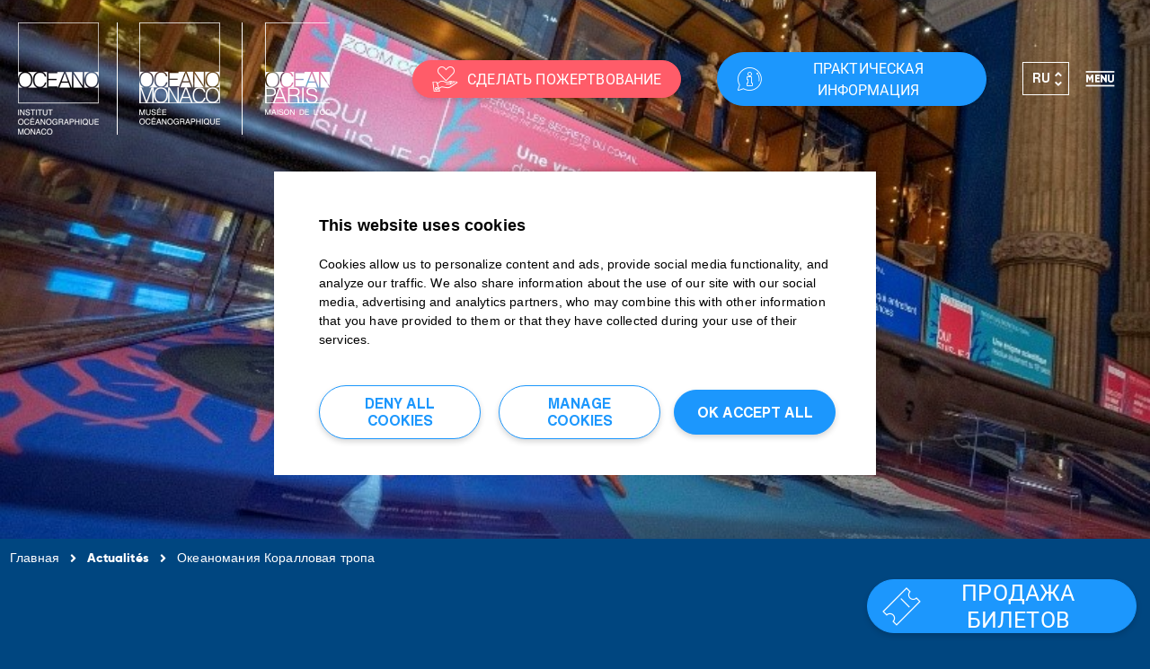

--- FILE ---
content_type: text/html; charset=UTF-8
request_url: https://musee.oceano.org/ru/%D0%BE%D0%BA%D0%B5%D0%B0%D0%BD%D0%BE%D0%BC%D0%B0%D0%BD%D0%B8%D1%8F-%D0%BA%D0%BE%D1%80%D0%B0%D0%BB%D0%BB%D0%BE%D0%B2%D0%B0%D1%8F-%D1%82%D1%80%D0%BE%D0%BF%D0%B0/
body_size: 21234
content:
<!DOCTYPE html>
<html lang="ru-RU" class="no-js">
<head>
	<meta charset="UTF-8">
	<meta name="viewport" content="width=device-width">
	<link rel="profile" href="http://gmpg.org/xfn/11">
	<link rel="pingback" href="https://musee.oceano.org/xmlrpc.php">
	<link rel="apple-touch-icon" sizes="180x180" href="/apple-touch-icon.png">
    <link rel="icon" type="image/png" sizes="32x32" href="/favicon-32x32.png">
    <link rel="icon" type="image/png" sizes="16x16" href="/favicon-16x16.png">
    <link rel="manifest" href="/site.webmanifest">
    <link rel="mask-icon" href="/safari-pinned-tab.svg" color="#0b1840">
    <meta name="msapplication-TileColor" content="#ffffff">
    <meta name="theme-color" content="#ffffff">
	<link rel="dns-prefetch" href="//fonts.googleapis.com/">
	<!--[if lt IE 9]>
	<script src="https://musee.oceano.org/wp-content/themes/oceano/js/html5.js"></script>
	<![endif]-->
	<meta name='robots' content='index, follow, max-image-preview:large, max-snippet:-1, max-video-preview:-1' />
	<style>img:is([sizes="auto" i], [sizes^="auto," i]) { contain-intrinsic-size: 3000px 1500px }</style>
	<link rel="alternate" hreflang="fr" href="https://musee.oceano.org/parcours-corail-oceanomania/" />
<link rel="alternate" hreflang="en" href="https://musee.oceano.org/en/oceanomania-coral-trail/" />
<link rel="alternate" hreflang="it" href="https://musee.oceano.org/it/sentiero-dei-coralli-oceanomania/" />
<link rel="alternate" hreflang="es" href="https://musee.oceano.org/es/ruta-del-coral-de-oceanomania/" />
<link rel="alternate" hreflang="nl" href="https://musee.oceano.org/nl/oceanomania-koraalpad/" />
<link rel="alternate" hreflang="de" href="https://musee.oceano.org/de/oceanomania-korallenweg/" />
<link rel="alternate" hreflang="pt-pt" href="https://musee.oceano.org/pt-pt/curso-de-coral-oceanomania/" />
<link rel="alternate" hreflang="ru" href="https://musee.oceano.org/ru/%d0%be%d0%ba%d0%b5%d0%b0%d0%bd%d0%be%d0%bc%d0%b0%d0%bd%d0%b8%d1%8f-%d0%ba%d0%be%d1%80%d0%b0%d0%bb%d0%bb%d0%be%d0%b2%d0%b0%d1%8f-%d1%82%d1%80%d0%be%d0%bf%d0%b0/" />
<link rel="alternate" hreflang="x-default" href="https://musee.oceano.org/parcours-corail-oceanomania/" />

	<!-- This site is optimized with the Yoast SEO plugin v26.4 - https://yoast.com/wordpress/plugins/seo/ -->
	<title>Океаномания Коралловая тропа - Musée Océanographique de Monaco</title>
<link data-rocket-prefetch href="https://www.googletagmanager.com" rel="dns-prefetch"><link rel="preload" data-rocket-preload as="image" href="https://musee.oceano.org/wp-content/uploads/sites/2/2020/08/17_Parcours-corail-2020_M_Dagnino.jpg" fetchpriority="high">
	<link rel="canonical" href="https://musee.oceano.org/ru/океаномания-коралловая-тропа/" />
	<meta property="og:locale" content="ru_RU" />
	<meta property="og:type" content="article" />
	<meta property="og:title" content="Океаномания Коралловая тропа - Musée Océanographique de Monaco" />
	<meta property="og:description" content="Раскрытие секретов кораллов,от мифа к реальности Океаномания ZOOM CORAL Если происхождение коралла и его свойства были преувеличены мифологией и народными традициями, факт остается фактом: он обладает реальной силой. Все еще изучаемые сегодня, преимущества кораллов обещают новые инновации во всех областях и могут только побудить нас защищать сокровище, которым оно является. Тем более что мы еще [&hellip;]" />
	<meta property="og:url" content="https://musee.oceano.org/ru/океаномания-коралловая-тропа/" />
	<meta property="og:site_name" content="Musée Océanographique de Monaco" />
	<meta property="article:modified_time" content="2021-07-13T14:18:20+00:00" />
	<meta property="og:image" content="https://musee.oceano.org/wp-content/uploads/sites/2/2020/08/16_Parcours-corail-2020_M_Dagnino-762x578.jpg" />
	<meta name="twitter:card" content="summary_large_image" />
	<meta name="twitter:label1" content="Примерное время для чтения" />
	<meta name="twitter:data1" content="3 минуты" />
	<script type="application/ld+json" class="yoast-schema-graph">{"@context":"https://schema.org","@graph":[{"@type":"WebPage","@id":"https://musee.oceano.org/ru/%d0%be%d0%ba%d0%b5%d0%b0%d0%bd%d0%be%d0%bc%d0%b0%d0%bd%d0%b8%d1%8f-%d0%ba%d0%be%d1%80%d0%b0%d0%bb%d0%bb%d0%be%d0%b2%d0%b0%d1%8f-%d1%82%d1%80%d0%be%d0%bf%d0%b0/","url":"https://musee.oceano.org/ru/%d0%be%d0%ba%d0%b5%d0%b0%d0%bd%d0%be%d0%bc%d0%b0%d0%bd%d0%b8%d1%8f-%d0%ba%d0%be%d1%80%d0%b0%d0%bb%d0%bb%d0%be%d0%b2%d0%b0%d1%8f-%d1%82%d1%80%d0%be%d0%bf%d0%b0/","name":"Океаномания Коралловая тропа - Musée Océanographique de Monaco","isPartOf":{"@id":"https://musee.oceano.org/#website"},"primaryImageOfPage":{"@id":"https://musee.oceano.org/ru/%d0%be%d0%ba%d0%b5%d0%b0%d0%bd%d0%be%d0%bc%d0%b0%d0%bd%d0%b8%d1%8f-%d0%ba%d0%be%d1%80%d0%b0%d0%bb%d0%bb%d0%be%d0%b2%d0%b0%d1%8f-%d1%82%d1%80%d0%be%d0%bf%d0%b0/#primaryimage"},"image":{"@id":"https://musee.oceano.org/ru/%d0%be%d0%ba%d0%b5%d0%b0%d0%bd%d0%be%d0%bc%d0%b0%d0%bd%d0%b8%d1%8f-%d0%ba%d0%be%d1%80%d0%b0%d0%bb%d0%bb%d0%be%d0%b2%d0%b0%d1%8f-%d1%82%d1%80%d0%be%d0%bf%d0%b0/#primaryimage"},"thumbnailUrl":"https://musee.oceano.org/wp-content/uploads/sites/2/2020/08/16_Parcours-corail-2020_M_Dagnino-762x578.jpg","datePublished":"2021-06-24T13:58:21+00:00","dateModified":"2021-07-13T14:18:20+00:00","breadcrumb":{"@id":"https://musee.oceano.org/ru/%d0%be%d0%ba%d0%b5%d0%b0%d0%bd%d0%be%d0%bc%d0%b0%d0%bd%d0%b8%d1%8f-%d0%ba%d0%be%d1%80%d0%b0%d0%bb%d0%bb%d0%be%d0%b2%d0%b0%d1%8f-%d1%82%d1%80%d0%be%d0%bf%d0%b0/#breadcrumb"},"inLanguage":"ru-RU","potentialAction":[{"@type":"ReadAction","target":["https://musee.oceano.org/ru/%d0%be%d0%ba%d0%b5%d0%b0%d0%bd%d0%be%d0%bc%d0%b0%d0%bd%d0%b8%d1%8f-%d0%ba%d0%be%d1%80%d0%b0%d0%bb%d0%bb%d0%be%d0%b2%d0%b0%d1%8f-%d1%82%d1%80%d0%be%d0%bf%d0%b0/"]}]},{"@type":"ImageObject","inLanguage":"ru-RU","@id":"https://musee.oceano.org/ru/%d0%be%d0%ba%d0%b5%d0%b0%d0%bd%d0%be%d0%bc%d0%b0%d0%bd%d0%b8%d1%8f-%d0%ba%d0%be%d1%80%d0%b0%d0%bb%d0%bb%d0%be%d0%b2%d0%b0%d1%8f-%d1%82%d1%80%d0%be%d0%bf%d0%b0/#primaryimage","url":"https://musee.oceano.org/wp-content/uploads/sites/2/2020/08/16_Parcours-corail-2020_M_Dagnino-762x578.jpg","contentUrl":"https://musee.oceano.org/wp-content/uploads/sites/2/2020/08/16_Parcours-corail-2020_M_Dagnino-762x578.jpg"},{"@type":"BreadcrumbList","@id":"https://musee.oceano.org/ru/%d0%be%d0%ba%d0%b5%d0%b0%d0%bd%d0%be%d0%bc%d0%b0%d0%bd%d0%b8%d1%8f-%d0%ba%d0%be%d1%80%d0%b0%d0%bb%d0%bb%d0%be%d0%b2%d0%b0%d1%8f-%d1%82%d1%80%d0%be%d0%bf%d0%b0/#breadcrumb","itemListElement":[{"@type":"ListItem","position":1,"name":"Home","item":"https://musee.oceano.org/ru/"},{"@type":"ListItem","position":2,"name":"Океаномания Коралловая тропа"}]},{"@type":"WebSite","@id":"https://musee.oceano.org/#website","url":"https://musee.oceano.org/","name":"Musée Océanographique de Monaco","description":"Faire connaître, aimer et protéger les océans","potentialAction":[{"@type":"SearchAction","target":{"@type":"EntryPoint","urlTemplate":"https://musee.oceano.org/?s={search_term_string}"},"query-input":{"@type":"PropertyValueSpecification","valueRequired":true,"valueName":"search_term_string"}}],"inLanguage":"ru-RU"}]}</script>
	<!-- / Yoast SEO plugin. -->



<link rel="alternate" type="application/rss+xml" title="Musée Océanographique de Monaco &raquo; Лента" href="https://musee.oceano.org/ru/feed/" />
<link rel="alternate" type="application/rss+xml" title="Musée Océanographique de Monaco &raquo; Лента комментариев" href="https://musee.oceano.org/ru/comments/feed/" />
<link data-minify="1" rel='stylesheet' id='pix_tarteaucitron_style-css' href='https://musee.oceano.org/wp-content/cache/min/2/wp-content/plugins/pix-tarteaucitron/css/tac.css?ver=1766480709' type='text/css' media='all' />
<link rel='stylesheet' id='premium-addons-css' href='https://musee.oceano.org/wp-content/plugins/premium-addons-for-elementor/assets/frontend/min-css/premium-addons.min.css?ver=4.11.47' type='text/css' media='all' />
<link data-minify="1" rel='stylesheet' id='jet-engine-frontend-css' href='https://musee.oceano.org/wp-content/cache/min/2/wp-content/plugins/jet-engine/assets/css/frontend.css?ver=1766480709' type='text/css' media='all' />
<link data-minify="1" rel='stylesheet' id='h5p-plugin-styles-css' href='https://musee.oceano.org/wp-content/cache/min/2/wp-content/plugins/h5p/h5p-php-library/styles/h5p.css?ver=1766480709' type='text/css' media='all' />
<link data-minify="1" rel='stylesheet' id='oceano-css-css' href='https://musee.oceano.org/wp-content/cache/min/2/wp-content/themes/oceano/dist/css/theme.css?ver=1766480709' type='text/css' media='all' />
<link data-minify="1" rel='stylesheet' id='oceano-mom-css-css' href='https://musee.oceano.org/wp-content/cache/min/2/wp-content/themes/oceano-mom/dist/css/theme.css?ver=1766480709' type='text/css' media='all' />
<link data-minify="1" rel='stylesheet' id='elementor-icons-css' href='https://musee.oceano.org/wp-content/cache/min/2/wp-content/plugins/elementor/assets/lib/eicons/css/elementor-icons.min.css?ver=1766480709' type='text/css' media='all' />
<link rel='stylesheet' id='elementor-frontend-css' href='https://musee.oceano.org/wp-content/plugins/elementor/assets/css/frontend.min.css?ver=3.33.1' type='text/css' media='all' />
<link rel='stylesheet' id='elementor-post-14796-css' href='https://musee.oceano.org/wp-content/uploads/sites/2/elementor/css/post-14796.css?ver=1766480709' type='text/css' media='all' />
<link data-minify="1" rel='stylesheet' id='widgetslickcss-css' href='https://musee.oceano.org/wp-content/cache/min/2/wp-content/plugins/custom-widget-slickslider-elementor/assets/css/widgetslick.css?ver=1766480709' type='text/css' media='all' />
<link data-minify="1" rel='stylesheet' id='font-awesome-5-all-css' href='https://musee.oceano.org/wp-content/cache/min/2/wp-content/plugins/elementor/assets/lib/font-awesome/css/all.min.css?ver=1766480709' type='text/css' media='all' />
<link rel='stylesheet' id='font-awesome-4-shim-css' href='https://musee.oceano.org/wp-content/plugins/elementor/assets/lib/font-awesome/css/v4-shims.min.css?ver=3.33.1' type='text/css' media='all' />
<link data-minify="1" rel='stylesheet' id='namogo-icons-css' href='https://musee.oceano.org/wp-content/cache/min/2/wp-content/plugins/elementor-extras/assets/lib/nicons/css/nicons.css?ver=1766480709' type='text/css' media='all' />
<link rel='stylesheet' id='elementor-extras-frontend-css' href='https://musee.oceano.org/wp-content/plugins/elementor-extras/assets/css/frontend.min.css?ver=2.2.52' type='text/css' media='all' />
<link rel='stylesheet' id='e-animation-fadeInUp-css' href='https://musee.oceano.org/wp-content/plugins/elementor/assets/lib/animations/styles/fadeInUp.min.css?ver=3.33.1' type='text/css' media='all' />
<link data-minify="1" rel='stylesheet' id='swiper-css' href='https://musee.oceano.org/wp-content/cache/min/2/wp-content/plugins/elementor/assets/lib/swiper/v8/css/swiper.min.css?ver=1766480709' type='text/css' media='all' />
<link rel='stylesheet' id='e-swiper-css' href='https://musee.oceano.org/wp-content/plugins/elementor/assets/css/conditionals/e-swiper.min.css?ver=3.33.1' type='text/css' media='all' />
<link rel='stylesheet' id='widget-slides-css' href='https://musee.oceano.org/wp-content/plugins/elementor-pro/assets/css/widget-slides.min.css?ver=3.33.1' type='text/css' media='all' />
<link rel='stylesheet' id='widget-heading-css' href='https://musee.oceano.org/wp-content/plugins/elementor/assets/css/widget-heading.min.css?ver=3.33.1' type='text/css' media='all' />
<link rel='stylesheet' id='widget-spacer-css' href='https://musee.oceano.org/wp-content/plugins/elementor/assets/css/widget-spacer.min.css?ver=3.33.1' type='text/css' media='all' />
<link rel='stylesheet' id='widget-image-css' href='https://musee.oceano.org/wp-content/plugins/elementor/assets/css/widget-image.min.css?ver=3.33.1' type='text/css' media='all' />
<link rel='stylesheet' id='widget-video-css' href='https://musee.oceano.org/wp-content/plugins/elementor/assets/css/widget-video.min.css?ver=3.33.1' type='text/css' media='all' />
<link rel='stylesheet' id='elementor-post-23295-css' href='https://musee.oceano.org/wp-content/uploads/sites/2/elementor/css/post-23295.css?ver=1766490468' type='text/css' media='all' />
<link data-minify="1" rel='stylesheet' id='sib-front-css-css' href='https://musee.oceano.org/wp-content/cache/min/2/wp-content/plugins/mailin/css/mailin-front.css?ver=1766480709' type='text/css' media='all' />
<link data-minify="1" rel='stylesheet' id='elementor-gf-local-roboto-css' href='https://musee.oceano.org/wp-content/cache/min/2/wp-content/uploads/sites/2/elementor/google-fonts/css/roboto.css?ver=1766480709' type='text/css' media='all' />
<link data-minify="1" rel='stylesheet' id='elementor-gf-local-robotoslab-css' href='https://musee.oceano.org/wp-content/cache/min/2/wp-content/uploads/sites/2/elementor/google-fonts/css/robotoslab.css?ver=1766480709' type='text/css' media='all' />
<link data-minify="1" rel='stylesheet' id='elementor-gf-local-robotocondensed-css' href='https://musee.oceano.org/wp-content/cache/min/2/wp-content/uploads/sites/2/elementor/google-fonts/css/robotocondensed.css?ver=1766480709' type='text/css' media='all' />
<link rel='stylesheet' id='elementor-icons-shared-0-css' href='https://musee.oceano.org/wp-content/plugins/elementor/assets/lib/font-awesome/css/fontawesome.min.css?ver=5.15.3' type='text/css' media='all' />
<link data-minify="1" rel='stylesheet' id='elementor-icons-fa-solid-css' href='https://musee.oceano.org/wp-content/cache/min/2/wp-content/plugins/elementor/assets/lib/font-awesome/css/solid.min.css?ver=1766480709' type='text/css' media='all' />
<script type="text/javascript" src="https://musee.oceano.org/wp-includes/js/jquery/jquery.min.js?ver=3.7.1" id="jquery-core-js"></script>
<script type="text/javascript" src="https://musee.oceano.org/wp-includes/js/jquery/jquery-migrate.min.js?ver=3.4.1" id="jquery-migrate-js"></script>
<script type="text/javascript" src="https://musee.oceano.org/wp-content/plugins/sitepress-multilingual-cms/templates/language-switchers/legacy-dropdown/script.min.js?ver=1" id="wpml-legacy-dropdown-0-js"></script>
<script type="text/javascript" src="https://musee.oceano.org/wp-content/plugins/elementor/assets/lib/font-awesome/js/v4-shims.min.js?ver=3.33.1" id="font-awesome-4-shim-js"></script>
<script type="text/javascript" id="sib-front-js-js-extra">
/* <![CDATA[ */
var sibErrMsg = {"invalidMail":"Please fill out valid email address","requiredField":"Please fill out required fields","invalidDateFormat":"Please fill out valid date format","invalidSMSFormat":"Please fill out valid phone number"};
var ajax_sib_front_object = {"ajax_url":"https:\/\/musee.oceano.org\/wp-admin\/admin-ajax.php","ajax_nonce":"842c6099fb","flag_url":"https:\/\/musee.oceano.org\/wp-content\/plugins\/mailin\/img\/flags\/"};
/* ]]> */
</script>
<script data-minify="1" type="text/javascript" src="https://musee.oceano.org/wp-content/cache/min/2/wp-content/plugins/mailin/js/mailin-front.js?ver=1764844362" id="sib-front-js-js"></script>
<link rel="https://api.w.org/" href="https://musee.oceano.org/ru/wp-json/" /><link rel="alternate" title="JSON" type="application/json" href="https://musee.oceano.org/ru/wp-json/wp/v2/pages/23295" /><link rel='shortlink' href='https://musee.oceano.org/ru/?p=23295' />
<link rel="alternate" title="oEmbed (JSON)" type="application/json+oembed" href="https://musee.oceano.org/ru/wp-json/oembed/1.0/embed?url=https%3A%2F%2Fmusee.oceano.org%2Fru%2F%25d0%25be%25d0%25ba%25d0%25b5%25d0%25b0%25d0%25bd%25d0%25be%25d0%25bc%25d0%25b0%25d0%25bd%25d0%25b8%25d1%258f-%25d0%25ba%25d0%25be%25d1%2580%25d0%25b0%25d0%25bb%25d0%25bb%25d0%25be%25d0%25b2%25d0%25b0%25d1%258f-%25d1%2582%25d1%2580%25d0%25be%25d0%25bf%25d0%25b0%2F" />
<link rel="alternate" title="oEmbed (XML)" type="text/xml+oembed" href="https://musee.oceano.org/ru/wp-json/oembed/1.0/embed?url=https%3A%2F%2Fmusee.oceano.org%2Fru%2F%25d0%25be%25d0%25ba%25d0%25b5%25d0%25b0%25d0%25bd%25d0%25be%25d0%25bc%25d0%25b0%25d0%25bd%25d0%25b8%25d1%258f-%25d0%25ba%25d0%25be%25d1%2580%25d0%25b0%25d0%25bb%25d0%25bb%25d0%25be%25d0%25b2%25d0%25b0%25d1%258f-%25d1%2582%25d1%2580%25d0%25be%25d0%25bf%25d0%25b0%2F&#038;format=xml" />
<meta name="generator" content="WPML ver:4.8.5 stt:37,1,4,3,27,41,45,2;" />
            <!-- Google Tag Manager -->
            <script>(function(w,d,s,l,i){w[l]=w[l]||[];w[l].push({'gtm.start':
            new Date().getTime(),event:'gtm.js'});var f=d.getElementsByTagName(s)[0],
            j=d.createElement(s),dl=l!='dataLayer'?'&l='+l:'';j.async=true;j.src=
            'https://www.googletagmanager.com/gtm.js?id='+i+dl;f.parentNode.insertBefore(j,f);
            })(window,document,'script','dataLayer','GTM-T386LZZ');</script>
            <!-- End Google Tag Manager -->
        <link data-minify="1" rel="preload" href="https://musee.oceano.org/wp-content/cache/min/2/wp-content/plugins/pix-tarteaucitron/librairies/tarteaucitron/css/tarteaucitron.css?ver=1766480709" as="style" /><script>document.documentElement.className += " js";</script>
<meta name="generator" content="Elementor 3.33.1; features: additional_custom_breakpoints; settings: css_print_method-external, google_font-enabled, font_display-auto">
			<style>
				.e-con.e-parent:nth-of-type(n+4):not(.e-lazyloaded):not(.e-no-lazyload),
				.e-con.e-parent:nth-of-type(n+4):not(.e-lazyloaded):not(.e-no-lazyload) * {
					background-image: none !important;
				}
				@media screen and (max-height: 1024px) {
					.e-con.e-parent:nth-of-type(n+3):not(.e-lazyloaded):not(.e-no-lazyload),
					.e-con.e-parent:nth-of-type(n+3):not(.e-lazyloaded):not(.e-no-lazyload) * {
						background-image: none !important;
					}
				}
				@media screen and (max-height: 640px) {
					.e-con.e-parent:nth-of-type(n+2):not(.e-lazyloaded):not(.e-no-lazyload),
					.e-con.e-parent:nth-of-type(n+2):not(.e-lazyloaded):not(.e-no-lazyload) * {
						background-image: none !important;
					}
				}
			</style>
					<style type="text/css" id="wp-custom-css">
			.elementor-zoom.elementor-widget-image {
    overflow: hidden;
  }

.elementor-zoom.elementor-widget-image img {
      transition: transform 2s ease;
	}		</style>
		<style type="text/css">
      .univers .link-container .link-univers:after{content:"";display:block;position:absolute;top:0;right:0;border-left:1px solid #fff !important;height:100%;width:0;}   
    .univers .link-container .link-univers:first-child :before {content: "";display: block;position: absolute;top: 0;left: 0;border-right: 1px solid #fff !important;height: 100%;width: 0;}
  </style>
<style id="rocket-lazyrender-inline-css">[data-wpr-lazyrender] {content-visibility: auto;}</style><meta name="generator" content="WP Rocket 3.20.1.2" data-wpr-features="wpr_minify_js wpr_preconnect_external_domains wpr_automatic_lazy_rendering wpr_oci wpr_minify_css wpr_desktop" /></head>

<body class="wp-singular page-template-default page page-id-23295 wp-theme-oceano wp-child-theme-oceano-mom oceano-mo desktop elementor-default elementor-kit-14796 elementor-page elementor-page-23295">


<div  id="page" class="hfeed site">

    <header  class="flex-container align-center">
        <div  class="logo">
            <a href="https://www.oceano.org/ru/">
                <img class="logo-default" src="https://musee.oceano.org/wp-content/themes/oceano/dist/images/IO-white.png">
                <img class="logo-sticky" src="https://musee.oceano.org/wp-content/themes/oceano/dist/images/IO-blue.png">
            </a>
        </div>
        <div  class="btn-mobile-univers flex-item-fluid plm">
            <i class="icon icon-chevron-top"></i>
        </div>
        <div class="nav-univers flex-item-fluid align-center relative">
            <div class="univers relative inbl" style="    max-height: 130px !important;">
                <div class="link-container flex-container linkmom">
                    <div class="link-univers">
                        <a href="https://musee.oceano.org/ru/">
                        <!--<img src="/dist/images/musee-oceanographique.jpg">-->
                       <img class="logo-default" src="https://musee.oceano.org/wp-content/themes/oceano/dist/images/MOM-logo-white.png">
          		        <img class="logo-sticky" style="   margin: 0 0 0 15px !important;" src="https://musee.oceano.org/wp-content/themes/oceano/dist/images/MOM-logo-blue.png">

                           <!-- <span class="linkmom"> Океанографический музей Монако</span>-->
                        </a>
                    </div>

                    <div class="link-univers2">
                        <a href="https://maison.oceano.org/ru/">
                        <!--<img src="<img src="/dist/images/maison-oceans.jpg">-->
                        <img class="logo-default" src="https://musee.oceano.org/wp-content/themes/oceano/dist/images/MDO-logo-white.png">
          		        <img class="logo-sticky " style="   margin: 0 0 0 15px !important;" src="https://musee.oceano.org/wp-content/themes/oceano/dist/images/MDO-logo-blue.png">

                           <!-- <span class="linkmdo"> Maison<br>de l'Océan<br/>Париж</span>-->

                        </a>
                    </div>
            </div>
            </div>

            <button class="arrow-univers prev"><i class="icon icon-arrow-right"></i></button>
            <button class="arrow-univers next"><i class="icon icon-arrow-right"></i></button>
            <!-- <div class="expend-button inbl">
                <i class="icon icon-chevron-left"></i>
            </div> -->
        </div>

        <!-- Direct access nav -->
        <div  class="direct-access">
    <div class="container-links">
        <div class="toggle-mobile">
            <div class="pastille">
                <i class="icon icon-cross"></i>
            </div>
        </div>
                    
                    <div class="access access-infos">
                        <div>
                            <a href="https://musee.oceano.org/ru/%d0%bf%d1%80%d0%b0%d0%ba%d1%82%d0%b8%d1%87%d0%b5%d1%81%d0%ba%d0%b0%d1%8f-%d0%b8%d0%bd%d1%84%d0%be%d1%80%d0%bc%d0%b0%d1%86%d0%b8%d1%8f/" class="btn btn-don"><i class="icon icon-info-pratique"></i><span>Практическая информация</span></a>
                        </div>
                        <span class="text-mobile">Информация</span>
                    </div>
                                                            <div class="access access-don">
                        <div>
                            <a href="https://dons.oceano.org/" target="_blank" class="btn btn-don">
                                <i class="icon icon-don"></i>
                                <span class="text-desktop">Сделать пожертвование</span>
                            </a>
                        </div>
                        <span class="text-mobile">пожертвование</span>
                    </div>
                                        
                    <div class="access access-billeterie">
                        <div>
                            <a href="https://billetterie-oceano.tickeasy.com/en-GB/home" target="_blank" class="btn btn-don"><i class="icon icon-ticket"></i><span>Продажа билетов</span></a>
                        </div>
                        <span class="text-mobile">Билеты</span>
                    </div>
                        </div>
</div>        
        
        <div  class="container-ls">
            
<div
	 class="wpml-ls-statics-shortcode_actions wpml-ls wpml-ls-legacy-dropdown js-wpml-ls-legacy-dropdown">
	<ul role="menu">

		<li role="none" tabindex="0" class="wpml-ls-slot-shortcode_actions wpml-ls-item wpml-ls-item-ru wpml-ls-current-language wpml-ls-last-item wpml-ls-item-legacy-dropdown">
			<a href="#" class="js-wpml-ls-item-toggle wpml-ls-item-toggle" role="menuitem" title="Переключиться на RU">
                <span class="wpml-ls-native" role="menuitem">RU</span></a>

			<ul class="wpml-ls-sub-menu" role="menu">
				
					<li class="wpml-ls-slot-shortcode_actions wpml-ls-item wpml-ls-item-fr wpml-ls-first-item" role="none">
						<a href="https://musee.oceano.org/parcours-corail-oceanomania/" class="wpml-ls-link" role="menuitem" aria-label="Переключиться на FR" title="Переключиться на FR">
                            <span class="wpml-ls-native" lang="fr">FR</span></a>
					</li>

				
					<li class="wpml-ls-slot-shortcode_actions wpml-ls-item wpml-ls-item-en" role="none">
						<a href="https://musee.oceano.org/en/oceanomania-coral-trail/" class="wpml-ls-link" role="menuitem" aria-label="Переключиться на EN" title="Переключиться на EN">
                            <span class="wpml-ls-native" lang="en">EN</span></a>
					</li>

				
					<li class="wpml-ls-slot-shortcode_actions wpml-ls-item wpml-ls-item-it" role="none">
						<a href="https://musee.oceano.org/it/sentiero-dei-coralli-oceanomania/" class="wpml-ls-link" role="menuitem" aria-label="Переключиться на IT" title="Переключиться на IT">
                            <span class="wpml-ls-native" lang="it">IT</span></a>
					</li>

				
					<li class="wpml-ls-slot-shortcode_actions wpml-ls-item wpml-ls-item-es" role="none">
						<a href="https://musee.oceano.org/es/ruta-del-coral-de-oceanomania/" class="wpml-ls-link" role="menuitem" aria-label="Переключиться на ES" title="Переключиться на ES">
                            <span class="wpml-ls-native" lang="es">ES</span></a>
					</li>

				
					<li class="wpml-ls-slot-shortcode_actions wpml-ls-item wpml-ls-item-nl" role="none">
						<a href="https://musee.oceano.org/nl/oceanomania-koraalpad/" class="wpml-ls-link" role="menuitem" aria-label="Переключиться на NL" title="Переключиться на NL">
                            <span class="wpml-ls-native" lang="nl">NL</span></a>
					</li>

				
					<li class="wpml-ls-slot-shortcode_actions wpml-ls-item wpml-ls-item-de" role="none">
						<a href="https://musee.oceano.org/de/oceanomania-korallenweg/" class="wpml-ls-link" role="menuitem" aria-label="Переключиться на DE" title="Переключиться на DE">
                            <span class="wpml-ls-native" lang="de">DE</span></a>
					</li>

				
					<li class="wpml-ls-slot-shortcode_actions wpml-ls-item wpml-ls-item-pt-pt" role="none">
						<a href="https://musee.oceano.org/pt-pt/curso-de-coral-oceanomania/" class="wpml-ls-link" role="menuitem" aria-label="Переключиться на PT" title="Переключиться на PT">
                            <span class="wpml-ls-native" lang="pt-pt">PT</span></a>
					</li>

							</ul>

		</li>

	</ul>
</div>
 
        </div>
        
        <div  class="container-burger">
            <div class="pastille">
                <i class="icon icon-menu-burger"></i>
                <span>Menu</span>
            </div>
        </div>
        <div  class="container-nav ">
            <div class="waves"></div>
            <div class="inner flex-container">
                <div class="nav-top flex-container align-center w100">
                    <div class="logo">
                        <img src="https://musee.oceano.org/wp-content/themes/oceano/dist/images/logo-io-white.svg">
                    </div>
                    <div class="choose-site flex-item-fluid flex-container">
                        <div class="relative">
                            <a href="https://www.oceano.org/ru/?menu=open">Океанографический институт</a>
                                <div class="current-site">Океанографический музей</div>
                            <a href="https://maison.oceano.org/ru/?menu=open">Maison de l'Océan</a>
                        </div>
                    </div>
                    <div class="options">
                                                <div class="header-search">
    <form action="https://musee.oceano.org/ru/" method="get" class="search-frm">
        <input type="text" placeholder="Поиск" value="" name="s" class="search-field sfl2" autocomplete="off">
        <button class="btn btn-small notranslate">OK</button>
    </form>
    <button class="search"><i class="icon icon-search"></i></button>
</div>                        
<div
	 class="wpml-ls-statics-shortcode_actions wpml-ls wpml-ls-legacy-dropdown js-wpml-ls-legacy-dropdown">
	<ul role="menu">

		<li role="none" tabindex="0" class="wpml-ls-slot-shortcode_actions wpml-ls-item wpml-ls-item-ru wpml-ls-current-language wpml-ls-last-item wpml-ls-item-legacy-dropdown">
			<a href="#" class="js-wpml-ls-item-toggle wpml-ls-item-toggle" role="menuitem" title="Переключиться на RU">
                <span class="wpml-ls-native" role="menuitem">RU</span></a>

			<ul class="wpml-ls-sub-menu" role="menu">
				
					<li class="wpml-ls-slot-shortcode_actions wpml-ls-item wpml-ls-item-fr wpml-ls-first-item" role="none">
						<a href="https://musee.oceano.org/parcours-corail-oceanomania/" class="wpml-ls-link" role="menuitem" aria-label="Переключиться на FR" title="Переключиться на FR">
                            <span class="wpml-ls-native" lang="fr">FR</span></a>
					</li>

				
					<li class="wpml-ls-slot-shortcode_actions wpml-ls-item wpml-ls-item-en" role="none">
						<a href="https://musee.oceano.org/en/oceanomania-coral-trail/" class="wpml-ls-link" role="menuitem" aria-label="Переключиться на EN" title="Переключиться на EN">
                            <span class="wpml-ls-native" lang="en">EN</span></a>
					</li>

				
					<li class="wpml-ls-slot-shortcode_actions wpml-ls-item wpml-ls-item-it" role="none">
						<a href="https://musee.oceano.org/it/sentiero-dei-coralli-oceanomania/" class="wpml-ls-link" role="menuitem" aria-label="Переключиться на IT" title="Переключиться на IT">
                            <span class="wpml-ls-native" lang="it">IT</span></a>
					</li>

				
					<li class="wpml-ls-slot-shortcode_actions wpml-ls-item wpml-ls-item-es" role="none">
						<a href="https://musee.oceano.org/es/ruta-del-coral-de-oceanomania/" class="wpml-ls-link" role="menuitem" aria-label="Переключиться на ES" title="Переключиться на ES">
                            <span class="wpml-ls-native" lang="es">ES</span></a>
					</li>

				
					<li class="wpml-ls-slot-shortcode_actions wpml-ls-item wpml-ls-item-nl" role="none">
						<a href="https://musee.oceano.org/nl/oceanomania-koraalpad/" class="wpml-ls-link" role="menuitem" aria-label="Переключиться на NL" title="Переключиться на NL">
                            <span class="wpml-ls-native" lang="nl">NL</span></a>
					</li>

				
					<li class="wpml-ls-slot-shortcode_actions wpml-ls-item wpml-ls-item-de" role="none">
						<a href="https://musee.oceano.org/de/oceanomania-korallenweg/" class="wpml-ls-link" role="menuitem" aria-label="Переключиться на DE" title="Переключиться на DE">
                            <span class="wpml-ls-native" lang="de">DE</span></a>
					</li>

				
					<li class="wpml-ls-slot-shortcode_actions wpml-ls-item wpml-ls-item-pt-pt" role="none">
						<a href="https://musee.oceano.org/pt-pt/curso-de-coral-oceanomania/" class="wpml-ls-link" role="menuitem" aria-label="Переключиться на PT" title="Переключиться на PT">
                            <span class="wpml-ls-native" lang="pt-pt">PT</span></a>
					</li>

							</ul>

		</li>

	</ul>
</div>
                        <button class="close"><i class="icon icon-cross"></i></button>
                    </div>
                </div>
                <nav class="grid-menus grid-4 has-gutter-l w100">
                    <div class="one-quarter">
                        <div class="block-menu">
                            <span class="extra-bold">&mdash; Подготовьте свой визит</span>
                            <div class="menu-principal-visite-ru-container"><ul id="menu-principal-visite-ru" class="menu"><li id="menu-item-31563" class="menu-item menu-item-type-post_type menu-item-object-page menu-item-31563"><a href="https://musee.oceano.org/ru/%d0%bf%d1%80%d0%b0%d0%ba%d1%82%d0%b8%d1%87%d0%b5%d1%81%d0%ba%d0%b0%d1%8f-%d0%b8%d0%bd%d1%84%d0%be%d1%80%d0%bc%d0%b0%d1%86%d0%b8%d1%8f/">Практическая информация</a></li>
<li id="menu-item-31564" class="menu-item menu-item-type-post_type menu-item-object-page menu-item-31564"><a href="https://musee.oceano.org/ru/%d1%87%d0%b0%d1%81%d1%82%d0%be-%d0%b7%d0%b0%d0%b4%d0%b0%d0%b2%d0%b0%d0%b5%d0%bc%d1%8b%d0%b5-%d0%b2%d0%be%d0%bf%d1%80%d0%be%d1%81%d1%8b/">ЧАСТО ЗАДАВАЕМЫЕ ВОПРОСЫ</a></li>
</ul></div>                        </div>
                        <div class="block-menu">
                            <span class="extra-bold">&mdash; Откройте для себя музей</span>
                            <div class="menu-principal-musee-ru-container"><ul id="menu-principal-musee-ru" class="menu"><li id="menu-item-31417" class="menu-item menu-item-type-post_type menu-item-object-page menu-item-31417"><a href="https://musee.oceano.org/ru/%d0%bd%d0%b0%d1%88%d0%b5-%d0%b7%d0%b0%d1%8f%d0%b2%d0%bb%d0%b5%d0%bd%d0%b8%d0%b5-%d0%b4%d0%bb%d1%8f-%d0%be%d0%ba%d0%b5%d0%b0%d0%bd%d0%b0/">Наше заявление для океана</a></li>
<li id="menu-item-31447" class="menu-item menu-item-type-post_type menu-item-object-page menu-item-31447"><a href="https://musee.oceano.org/ru/%d0%b0%d0%ba%d0%b2%d0%b0%d1%80%d0%b8%d1%83%d0%bc%d1%8b/">Аквариумы</a></li>
<li id="menu-item-31448" class="menu-item menu-item-type-post_type menu-item-object-page menu-item-31448"><a href="https://musee.oceano.org/ru/%d0%be%d0%b4%d0%b8%d1%81%d1%81%d0%b5%d1%8f-%d0%bc%d0%be%d1%80%d1%81%d0%ba%d0%be%d0%b9-%d1%87%d0%b5%d1%80%d0%b5%d0%bf%d0%b0%d1%85%d0%b8/">Одиссея морской черепахи</a></li>
<li id="menu-item-31449" class="menu-item menu-item-type-post_type menu-item-object-page menu-item-31449"><a href="https://musee.oceano.org/ru/%d0%bc%d1%83%d0%b7%d0%b5%d0%b9%d0%bd%d1%8b%d0%b5-%d0%b7%d0%be%d0%bd%d1%8b/">Музейные зоны</a></li>
<li id="menu-item-31450" class="menu-item menu-item-type-post_type menu-item-object-page menu-item-31450"><a href="https://musee.oceano.org/ru/%d1%8d%d0%ba%d1%81%d0%bf%d0%be%d0%b7%d0%b8%d1%86%d0%b8%d0%b8/">Выставки</a></li>
<li id="menu-item-31451" class="menu-item menu-item-type-post_type menu-item-object-page menu-item-31451"><a href="https://musee.oceano.org/ru/%d0%bd%d0%b0%d1%88%d0%b8-%d0%ba%d0%be%d0%bb%d0%bb%d0%b5%d0%ba%d1%86%d0%b8%d0%b8/">Наши коллекции</a></li>
<li id="menu-item-31452" class="menu-item menu-item-type-post_type menu-item-object-page menu-item-31452"><a href="https://musee.oceano.org/ru/%d0%bc%d0%b0%d0%b3%d0%b0%d0%b7%d0%b8%d0%bd/">Магазин</a></li>
</ul></div>                        </div>
                    </div>
                    <div class="one-quarter">
                        <div class="block-menu">
                            <span class="extra-bold">&mdash; Углубиться</span>
                            <div class="menu-principal-approfondir-mom-ru-container"><ul id="menu-principal-approfondir-mom-ru" class="menu"><li id="menu-item-31256" class="menu-item menu-item-type-post_type menu-item-object-page menu-item-31256"><a href="https://musee.oceano.org/ru/%d0%b0%d0%bd%d0%b8%d0%bc%d0%b0%d1%86%d0%b8%d1%8f/">Анимация</a></li>
<li id="menu-item-31258" class="menu-item menu-item-type-post_type menu-item-object-page menu-item-31258"><a href="https://musee.oceano.org/ru/%d0%bd%d0%be%d0%b2%d0%be%d1%81%d1%82%d0%b8-%d0%bc%d1%83%d0%b7%d0%b5%d0%b9/">Новости – музей</a></li>
<li id="menu-item-31259" class="menu-item menu-item-type-custom menu-item-object-custom menu-item-31259"><a href="https://www.oceano.org/ru/океан-в-вопросах/">Океан в вопросах</a></li>
<li id="menu-item-31260" class="menu-item menu-item-type-post_type menu-item-object-page menu-item-31260"><a href="https://musee.oceano.org/ru/%d0%bc%d0%b5%d1%80%d0%be%d0%bf%d1%80%d0%b8%d1%8f%d1%82%d0%b8%d1%8f-%d0%b4%d0%bb%d1%8f-%d0%b4%d0%b5%d1%82%d0%b5%d0%b9/">Мероприятия для детей</a></li>
</ul></div>                        </div>
                        <div class="block-menu">
                            <span class="extra-bold">&mdash; Участие</span>
                            <div class="menu-principal-sengager-mom-ru-container"><ul id="menu-principal-sengager-mom-ru" class="menu"><li id="menu-item-31527" class="menu-item menu-item-type-post_type menu-item-object-page menu-item-31527"><a href="https://musee.oceano.org/ru/%d1%81%d1%82%d0%b0%d1%82%d1%8c-%d0%b4%d1%80%d1%83%d0%b3%d0%be%d0%bc-%d0%bc%d1%83%d0%b7%d0%b5%d1%8f/">Стать другом музея</a></li>
<li id="menu-item-31528" class="menu-item menu-item-type-custom menu-item-object-custom menu-item-31528"><a href="https://www.oceano.org/ru/спонсорство-партнерство/">Спонсорство &#8212; Партнерство</a></li>
<li id="menu-item-31529" class="menu-item menu-item-type-custom menu-item-object-custom menu-item-31529"><a href="https://dons.oceano.org">Сделать пожертвование</a></li>
</ul></div>                        </div>
                    </div>
                    <div class="one-quarter">
                        <div class="block-menu">
                            <span class="extra-bold">&mdash; Купить онлайн <i class="icon icon-caddie mls"></i></span>
                            <div class="menu-principal-acheter-mom-ru-container"><ul id="menu-principal-acheter-mom-ru" class="menu"><li id="menu-item-31173" class="menu-item menu-item-type-custom menu-item-object-custom menu-item-31173"><a href="https://billetterie-oceano.tickeasy.com/en-GB/home">Продажа билетов в музеи</a></li>
<li id="menu-item-31174" class="menu-item menu-item-type-post_type menu-item-object-page menu-item-31174"><a href="https://musee.oceano.org/ru/%d0%b3%d1%80%d1%83%d0%bf%d0%bf%d0%be%d0%b2%d0%be%d0%b9-%d0%b2%d0%b8%d0%b7%d0%b8%d1%82/">Групповой визит</a></li>
</ul></div>                        </div>
                        <div class="block-menu">
                            <span class="extra-bold">&mdash; Приватизировать наши помещения</span>
                            <div class="menu-principal-privatiser-mom-ru-container"><ul id="menu-principal-privatiser-mom-ru" class="menu"><li id="menu-item-31478" class="menu-item menu-item-type-post_type menu-item-object-page menu-item-31478"><a href="https://musee.oceano.org/ru/%d0%bf%d1%80%d0%b8%d0%b2%d0%b0%d1%82%d0%b8%d0%b7%d0%b8%d1%80%d0%be%d0%b2%d0%b0%d1%82%d1%8c-%d0%bd%d0%b0%d1%88%d0%b8-%d0%bf%d0%be%d0%bc%d0%b5%d1%89%d0%b5%d0%bd%d0%b8%d1%8f/">Приватизировать наши помещения</a></li>
</ul></div>                        </div>
                        <div class="block-menu">
                            <span class="extra-bold">&mdash; Обмен</span>
                            <div class="menu-principal-echanger-mom-ru-container"><ul id="menu-principal-echanger-mom-ru" class="menu"><li id="menu-item-31308" class="menu-item menu-item-type-custom menu-item-object-custom menu-item-31308"><a href="https://www.oceano.org/ru/связаться-с/">Свяжитесь с нами</a></li>
<li id="menu-item-31309" class="menu-item menu-item-type-custom menu-item-object-custom menu-item-31309"><a href="https://www.oceano.org/ru/присоединяйтесь-к-нам/">Присоединяйтесь к нам</a></li>
<li id="menu-item-31310" class="menu-item menu-item-type-custom menu-item-object-custom menu-item-31310"><a href="https://www.oceano.org/ru/помещение-для-прессы/">Область печати</a></li>
</ul></div>                        </div>
                    </div>
                    <div class="one-quarter">
                        <div class="block-menu">
                            <span class="extra-bold"><i class="icon icon-arrow-bottom-right f12"></i> Вы...</span>
                            <div class="font-italic"><div class="menu-principal-etes-ru-container"><ul id="menu-principal-etes-ru" class="menu"><li id="menu-item-31338" class="menu-item menu-item-type-post_type menu-item-object-page menu-item-31338"><a href="https://musee.oceano.org/ru/%d0%b2%d1%8b-%d0%b8%d0%bd%d0%b4%d0%b8%d0%b2%d0%b8%d0%b4%d1%83%d1%83%d0%bc/">Вы &#8212; индивидуум</a></li>
<li id="menu-item-31339" class="menu-item menu-item-type-post_type menu-item-object-page menu-item-31339"><a href="https://musee.oceano.org/ru/%d0%b2%d1%8b-%d1%81%d0%b5%d0%bc%d1%8c%d1%8f/">Вы &#8212; семья</a></li>
<li id="menu-item-31340" class="menu-item menu-item-type-post_type menu-item-object-page menu-item-31340"><a href="https://musee.oceano.org/ru/%d0%b2%d1%8b-%d0%bd%d0%b0%d1%85%d0%be%d0%b4%d0%b8%d1%82%d0%b5%d1%81%d1%8c-%d0%b3%d1%80%d1%83%d0%bf%d0%bf%d1%8b/">Вы находитесь &#8212; Группы</a></li>
<li id="menu-item-31341" class="menu-item menu-item-type-post_type menu-item-object-page menu-item-31341"><a href="https://musee.oceano.org/ru/%d0%b2%d1%8b-%d0%bf%d1%80%d0%be%d1%84%d0%b5%d1%81%d1%81%d0%b8%d0%be%d0%bd%d0%b0%d0%bb/">Вы &#8212; профессионал</a></li>
<li id="menu-item-31343" class="menu-item menu-item-type-post_type menu-item-object-page menu-item-31343"><a href="https://musee.oceano.org/ru/%d0%bc%d0%b5%d1%80%d0%be%d0%bf%d1%80%d0%b8%d1%8f%d1%82%d0%b8%d1%8f-%d0%b4%d0%bb%d1%8f-%d0%b4%d0%b5%d1%82%d0%b5%d0%b9/">Мероприятия для детей</a></li>
</ul></div></div>
                        </div>
                    </div>
                </nav>
                <div class="nav-bottom flex-container justify-between w100">
                   
                    <div class="follow mtm">
                        <div class="extra-bold mbs">&mdash; Следуйте за нами</div>
                        <div>
                            <a href="https://www.facebook.com/oceanoMonaco/" target="_blank" class="inbl" title="facebook"><i class="icon icon-facebook-rond"></i></a>
                            <a href="https://twitter.com/oceanoMonaco" target="_blank" class="inbl" title="twitter"><i class="icon icon-twitter-rond"></i></a>
                            <a href="https://www.instagram.com/oceanomonaco/" target="_blank" class="inbl" title="instagram"><i class="icon icon-instagram-rond"></i></a>
                            <a href="https://www.linkedin.com/company/institut-oc-anographique-fondation-albert-ier-prince-de-monaco/" target="_blank" class="inbl" title="linkedin"><i class="icon icon-linkedin-rond"></i></a>
                            <a href="https://www.tripadvisor.fr/Attraction_Review-g190409-d195271-Reviews-Oceanographic_Museum_of_Monaco-Monte_Carlo.html" target="_blank" class="inbl" title="tripadvisor"><i class="icon icon-tripadvisor-rond"></i></a>
                            <a href="https://www.youtube.com/user/MonacoOceano" target="_blank" class="inbl" title="youtube"><i class="icon icon-youtube-rond"></i></a>
                        </div>
                    </div>
                </div>
            </div>
        </div>
    </header>
    <div  class="btn-sticky">
        <a href="https://billetterie-oceano.tickeasy.com/fr-FR/accueil" target="_blank" class="btn"><i class="icon icon-ticket"></i><span>Продажа билетов</span></a>
    </div>

    
	<div  id="content" class="site-content">


	<div  id="primary" class="content-area">
		<main id="main" class="site-main" role="main">

		
					<div data-elementor-type="wp-page" data-elementor-id="23295" class="elementor elementor-23295 elementor-18293" data-elementor-post-type="page">
						<section class="elementor-section elementor-top-section elementor-element elementor-element-77e87d85 elementor-section-full_width elementor-section-height-default elementor-section-height-default" data-id="77e87d85" data-element_type="section">
						<div class="elementor-container elementor-column-gap-no">
					<div class="elementor-column elementor-col-100 elementor-top-column elementor-element elementor-element-1d222f70" data-id="1d222f70" data-element_type="column">
			<div class="elementor-widget-wrap elementor-element-populated">
						<div class="elementor-element elementor-element-560df96c elementor--h-position-center elementor--v-position-middle elementor-widget elementor-widget-slides" data-id="560df96c" data-element_type="widget" data-settings="{&quot;navigation&quot;:&quot;none&quot;,&quot;transition&quot;:&quot;slide&quot;,&quot;transition_speed&quot;:500}" data-widget_type="slides.default">
				<div class="elementor-widget-container">
									<div class="elementor-swiper">
					<div class="elementor-slides-wrapper elementor-main-swiper swiper" role="region" aria-roledescription="carousel" aria-label="Слайдер" dir="ltr" data-animation="fadeInUp">
				<div class="swiper-wrapper elementor-slides">
										<div class="elementor-repeater-item-891be05 swiper-slide" role="group" aria-roledescription="slide"><div class="swiper-slide-bg" role="img" aria-label="17_Parcours-corail-2020_M_Dagnino"></div><div class="elementor-background-overlay"></div><div class="swiper-slide-inner" ><div class="swiper-slide-contents"><h1 class="elementor-slide-heading">Раскрытие секретов кораллов,<br>от мифа к реальности</h1><div class="elementor-slide-description"><p>Океаномания</p>
</div></div></div></div>				</div>
							</div>
				</div>
								</div>
				</div>
					</div>
		</div>
					</div>
		</section>
				<section class="elementor-section elementor-top-section elementor-element elementor-element-3bdfa5dc elementor-section-full_width breadcrumb-basuc elementor-section-height-default elementor-section-height-default" data-id="3bdfa5dc" data-element_type="section" data-settings="{&quot;background_background&quot;:&quot;classic&quot;}">
						<div class="elementor-container elementor-column-gap-default">
					<div class="elementor-column elementor-col-100 elementor-top-column elementor-element elementor-element-327b70f3" data-id="327b70f3" data-element_type="column">
			<div class="elementor-widget-wrap elementor-element-populated">
						<div class="elementor-element elementor-element-52f957bf elementor-widget elementor-widget-ee-breadcrumbs" data-id="52f957bf" data-element_type="widget" data-widget_type="ee-breadcrumbs.default">
				<div class="elementor-widget-container">
					<ul class="ee-breadcrumbs" itemscope="" itemtype="http://schema.org/BreadcrumbList"><li class="ee-breadcrumbs__item ee-breadcrumbs__item--parent ee-breadcrumbs__item--home" itemprop="itemListElement" itemscope="" itemtype="http://schema.org/ListItem">
			<a href="https://musee.oceano.org/ru/" class="ee-breadcrumbs__crumb" itemprop="item">
				<span class="ee-breadcrumbs__text" itemprop="name">
					Главная				</span>
			</a>
			<meta content="0" itemprop="position">
		</li><li class="ee-breadcrumbs__separator"><span class="ee-icon ee-icon-support--svg"><i aria-hidden="true" class="fas fa-angle-right"></i></span></li><li class="ee-breadcrumbs__item ee-breadcrumbs__item--parent ee-breadcrumbs__item--post-type-archive ee-breadcrumbs__item--post-type-archive-post" itemprop="itemListElement" itemscope="" itemtype="http://schema.org/ListItem">
			<a href="https://musee.oceano.org/ru/" class="ee-breadcrumbs__crumb" itemprop="item">
				<span class="ee-breadcrumbs__text" itemprop="name">
					Actualités				</span>
			</a>
			<meta content="1" itemprop="position">
		</li><li class="ee-breadcrumbs__separator ee-breadcrumbs__separator"><span class="ee-icon ee-icon-support--svg"><i aria-hidden="true" class="fas fa-angle-right"></i></span></li><li class="ee-breadcrumbs__item ee-breadcrumbs__item--current ee-breadcrumbs__item--single ee-breadcrumbs__item--single-0" itemprop="itemListElement" itemscope="" itemtype="http://schema.org/ListItem">
			<link href="" class="ee-breadcrumbs__crumb" itemprop="item">
				<span class="ee-breadcrumbs__text" itemprop="name">
					Океаномания Коралловая тропа				</span>
			</link>
			<meta content="2" itemprop="position">
		</li></ul>				</div>
				</div>
					</div>
		</div>
					</div>
		</section>
				<section class="elementor-section elementor-top-section elementor-element elementor-element-0dc97c6 elementor-section-boxed elementor-section-height-default elementor-section-height-default" data-id="0dc97c6" data-element_type="section">
						<div class="elementor-container elementor-column-gap-default">
					<div class="elementor-column elementor-col-50 elementor-top-column elementor-element elementor-element-f4ae832" data-id="f4ae832" data-element_type="column">
			<div class="elementor-widget-wrap elementor-element-populated">
						<div class="elementor-element elementor-element-3621d62 elementor-widget elementor-widget-heading" data-id="3621d62" data-element_type="widget" data-widget_type="heading.default">
				<div class="elementor-widget-container">
					<h3 class="elementor-heading-title elementor-size-default">ZOOM</h3>				</div>
				</div>
				<div class="elementor-element elementor-element-0f57954 elementor-widget elementor-widget-heading" data-id="0f57954" data-element_type="widget" data-widget_type="heading.default">
				<div class="elementor-widget-container">
					<h3 class="elementor-heading-title elementor-size-default">CORAL</h3>				</div>
				</div>
					</div>
		</div>
				<div class="elementor-column elementor-col-50 elementor-top-column elementor-element elementor-element-7b41010" data-id="7b41010" data-element_type="column">
			<div class="elementor-widget-wrap elementor-element-populated">
						<div class="elementor-element elementor-element-cd67976 elementor-widget elementor-widget-text-editor" data-id="cd67976" data-element_type="widget" data-widget_type="text-editor.default">
				<div class="elementor-widget-container">
									<p>Если происхождение коралла и его свойства были преувеличены мифологией и народными традициями, факт остается фактом: он обладает реальной силой. Все еще изучаемые сегодня, преимущества кораллов обещают новые инновации во всех областях и могут только побудить нас защищать сокровище, которым оно является. Тем более что мы еще не все тайны раскрыли&#8230;</p>
<p style="text-align: left;"><strong>Какова его истинная природа? Каковы его полномочия? Здесь кораллы раскрывают свои самые прекрасные секреты.</strong></p>
								</div>
				</div>
					</div>
		</div>
					</div>
		</section>
				<section class="elementor-section elementor-top-section elementor-element elementor-element-369f2158 elementor-section-boxed elementor-section-height-default elementor-section-height-default" data-id="369f2158" data-element_type="section" data-settings="{&quot;background_background&quot;:&quot;classic&quot;}">
						<div class="elementor-container elementor-column-gap-default">
					<div class="elementor-column elementor-col-100 elementor-top-column elementor-element elementor-element-1cdc239" data-id="1cdc239" data-element_type="column">
			<div class="elementor-widget-wrap elementor-element-populated">
						<div class="elementor-element elementor-element-3b24e65 elementor-widget elementor-widget-spacer" data-id="3b24e65" data-element_type="widget" data-widget_type="spacer.default">
				<div class="elementor-widget-container">
							<div class="elementor-spacer">
			<div class="elementor-spacer-inner"></div>
		</div>
						</div>
				</div>
				<section class="elementor-section elementor-inner-section elementor-element elementor-element-1c6fd864 elementor-section-boxed elementor-section-height-default elementor-section-height-default" data-id="1c6fd864" data-element_type="section" data-settings="{&quot;background_background&quot;:&quot;classic&quot;}">
						<div class="elementor-container elementor-column-gap-default">
					<div class="elementor-column elementor-col-50 elementor-inner-column elementor-element elementor-element-43eda7cc" data-id="43eda7cc" data-element_type="column">
			<div class="elementor-widget-wrap elementor-element-populated">
						<div class="elementor-element elementor-element-05b5f06 elementor-widget elementor-widget-heading" data-id="05b5f06" data-element_type="widget" data-widget_type="heading.default">
				<div class="elementor-widget-container">
					<h2 class="elementor-heading-title elementor-size-default">Научная загадка</h2>				</div>
				</div>
				<div class="elementor-element elementor-element-62e411e8 elementor-widget elementor-widget-text-editor" data-id="62e411e8" data-element_type="widget" data-widget_type="text-editor.default">
				<div class="elementor-widget-container">
									<p style="text-align: left">Откуда берется коралл и что это за коралл? Когда она возникла? Это растение, животное или минерал?</p>
<p>Autant de questions dont l’une a trouvé sa réponse au milieu du XVIII<sup>e</sup> siècle à la suite des observations du médecin et naturaliste français Jean-André Peyssonnel (1694-1759). Благодаря ему загадка, заданная с древности, была решена: коралл действительно является животным! Сегодня мы даже знаем, что он принадлежит к семейству медуз &#8212; книдариям.</p>
								</div>
				</div>
					</div>
		</div>
				<div class="elementor-column elementor-col-50 elementor-inner-column elementor-element elementor-element-7e44c470" data-id="7e44c470" data-element_type="column">
			<div class="elementor-widget-wrap elementor-element-populated">
						<div class="elementor-element elementor-element-7d4022e3 elementor-zoom elementor-widget elementor-widget-image" data-id="7d4022e3" data-element_type="widget" data-widget_type="image.default">
				<div class="elementor-widget-container">
																<a href="https://musee.oceano.org/wp-content/uploads/sites/2/2020/08/16_Parcours-corail-2020_M_Dagnino.jpg" data-elementor-open-lightbox="yes" data-elementor-lightbox-title="16_Parcours-corail-2020_M_Dagnino" data-e-action-hash="#elementor-action%3Aaction%3Dlightbox%26settings%3DeyJpZCI6IjIzMjk5IiwidXJsIjoiaHR0cHM6XC9cL211c2VlLm9jZWFuby5vcmdcL3dwLWNvbnRlbnRcL3VwbG9hZHNcL3NpdGVzXC8yXC8yMDIwXC8wOFwvMTZfUGFyY291cnMtY29yYWlsLTIwMjBfTV9EYWduaW5vLmpwZyJ9">
							<img fetchpriority="high" decoding="async" width="762" height="578" src="https://musee.oceano.org/wp-content/uploads/sites/2/2020/08/16_Parcours-corail-2020_M_Dagnino-762x578.jpg" class="attachment-img-actu-section size-img-actu-section wp-image-23299" alt="" />								</a>
															</div>
				</div>
					</div>
		</div>
					</div>
		</section>
					</div>
		</div>
					</div>
		</section>
				<section class="elementor-section elementor-top-section elementor-element elementor-element-2b70b298 elementor-section-boxed elementor-section-height-default elementor-section-height-default" data-id="2b70b298" data-element_type="section" data-settings="{&quot;background_background&quot;:&quot;classic&quot;}">
						<div class="elementor-container elementor-column-gap-default">
					<div class="elementor-column elementor-col-100 elementor-top-column elementor-element elementor-element-7d2d942a" data-id="7d2d942a" data-element_type="column">
			<div class="elementor-widget-wrap elementor-element-populated">
						<section class="elementor-section elementor-inner-section elementor-element elementor-element-5c34c31d elementor-section-boxed elementor-section-height-default elementor-section-height-default" data-id="5c34c31d" data-element_type="section" data-settings="{&quot;background_background&quot;:&quot;classic&quot;}">
						<div class="elementor-container elementor-column-gap-default">
					<div class="elementor-column elementor-col-50 elementor-inner-column elementor-element elementor-element-7992a0a1" data-id="7992a0a1" data-element_type="column">
			<div class="elementor-widget-wrap elementor-element-populated">
						<div class="elementor-element elementor-element-35f773de elementor-zoom elementor-widget elementor-widget-image" data-id="35f773de" data-element_type="widget" data-widget_type="image.default">
				<div class="elementor-widget-container">
																<a href="https://musee.oceano.org/wp-content/uploads/sites/2/2020/08/francesco-ungaro-hqAGgNsMpEY-unsplash.jpg" data-elementor-open-lightbox="yes" data-elementor-lightbox-title="francesco-ungaro-hqAGgNsMpEY-unsplash" data-e-action-hash="#elementor-action%3Aaction%3Dlightbox%26settings%3DeyJpZCI6MjMzMDIsInVybCI6Imh0dHBzOlwvXC9tdXNlZS5vY2Vhbm8ub3JnXC93cC1jb250ZW50XC91cGxvYWRzXC9zaXRlc1wvMlwvMjAyMFwvMDhcL2ZyYW5jZXNjby11bmdhcm8taHFBR2dOc01wRVktdW5zcGxhc2guanBnIn0%3D">
							<img decoding="async" src="https://musee.oceano.org/wp-content/uploads/sites/2/elementor/thumbs/francesco-ungaro-hqAGgNsMpEY-unsplash-oumsgt0qlfroro1tkmdh6kuokn20eiwh66m3crmkmo.jpg" title="francesco-ungaro-hqAGgNsMpEY-unsplash" alt="francesco-ungaro-hqAGgNsMpEY-unsplash" loading="lazy" />								</a>
															</div>
				</div>
					</div>
		</div>
				<div class="elementor-column elementor-col-50 elementor-inner-column elementor-element elementor-element-59eff942" data-id="59eff942" data-element_type="column">
			<div class="elementor-widget-wrap elementor-element-populated">
						<div class="elementor-element elementor-element-65833008 elementor-widget elementor-widget-heading" data-id="65833008" data-element_type="widget" data-widget_type="heading.default">
				<div class="elementor-widget-container">
					<h2 class="elementor-heading-title elementor-size-default">Сверхспособности, коралл?</h2>				</div>
				</div>
				<div class="elementor-element elementor-element-46a96745 elementor-widget elementor-widget-text-editor" data-id="46a96745" data-element_type="widget" data-widget_type="text-editor.default">
				<div class="elementor-widget-container">
									<p>С древности <em>красному кораллу</em> приписывали множество свойств: он защищает от несчастья, лечит болезни&#8230; Король Людовик XIV даже прописал его своему врачу! Но то, что мы называем &#171;кораллом&#187;, &#8212; это не только красный коралл, который относится к семейству горгониевых.</p>
<p>Тропический коралл, строитель рифов, принадлежащий к семейству <em>склерактиновых</em>, обладает и другими качествами, которые хорошо доказаны. Среди прочего, он построил настоящие подводные города, в которых рождаются, растут и защищаются многочисленные виды животных и растений. Один из таких оазисов жизни виден даже из космоса: Большой Барьерный риф в Австралии!</p></p>
								</div>
				</div>
					</div>
		</div>
					</div>
		</section>
					</div>
		</div>
					</div>
		</section>
				<section class="elementor-section elementor-top-section elementor-element elementor-element-4d856b88 elementor-section-boxed elementor-section-height-default elementor-section-height-default" data-id="4d856b88" data-element_type="section" data-settings="{&quot;background_background&quot;:&quot;classic&quot;}">
						<div class="elementor-container elementor-column-gap-default">
					<div class="elementor-column elementor-col-100 elementor-top-column elementor-element elementor-element-47e7cf06" data-id="47e7cf06" data-element_type="column">
			<div class="elementor-widget-wrap elementor-element-populated">
						<section class="elementor-section elementor-inner-section elementor-element elementor-element-10b4dfb8 elementor-section-boxed elementor-section-height-default elementor-section-height-default" data-id="10b4dfb8" data-element_type="section" data-settings="{&quot;background_background&quot;:&quot;classic&quot;}">
						<div class="elementor-container elementor-column-gap-default">
					<div class="elementor-column elementor-col-50 elementor-inner-column elementor-element elementor-element-54d539dc" data-id="54d539dc" data-element_type="column">
			<div class="elementor-widget-wrap elementor-element-populated">
						<div class="elementor-element elementor-element-5cecbc57 elementor-widget elementor-widget-heading" data-id="5cecbc57" data-element_type="widget" data-widget_type="heading.default">
				<div class="elementor-widget-container">
					<h2 class="elementor-heading-title elementor-size-default">Настоящее сокровище, которое еще не раскрыло всех своих секретов!</h2>				</div>
				</div>
				<div class="elementor-element elementor-element-533b8d97 elementor-widget elementor-widget-text-editor" data-id="533b8d97" data-element_type="widget" data-widget_type="text-editor.default">
				<div class="elementor-widget-container">
									<p>Сегодня коралл продолжают изучать на предмет его свойств и возможностей. Экономический ресурс, источник вдохновения, защита&#8230; Коралл, это маленькое животное, живущее колониями, не перестает нас удивлять. Знаете ли вы, что кораллы защищают береговую линию? Здоровые коралловые рифы поглощают до 97% энергии моря (волнения и волны). Это гораздо более эффективный барьер, чем любое человеческое сооружение, дамба или насыпь!</p>
<p>Чтобы раскрыть его секреты, ученые берут керны из скелетов кораллов. Это ценные помощники для возвращения в прошлое, дающие доступ к физико-химическим условиям, зафиксированным в скелете животного (температура, соленость, pH, питательные вещества и т.д.). В зависимости от вида, 50-сантиметровый керн может представлять собой 100 лет роста колонии. Изучение его химического состава делает его настоящим климатическим архивом.</p>
								</div>
				</div>
					</div>
		</div>
				<div class="elementor-column elementor-col-50 elementor-inner-column elementor-element elementor-element-7b0e52fc" data-id="7b0e52fc" data-element_type="column">
			<div class="elementor-widget-wrap elementor-element-populated">
						<div class="elementor-element elementor-element-2634e556 elementor-zoom elementor-widget elementor-widget-image" data-id="2634e556" data-element_type="widget" data-widget_type="image.default">
				<div class="elementor-widget-container">
												<figure class="wp-caption">
										<img decoding="async" width="762" height="578" src="https://musee.oceano.org/wp-content/uploads/sites/2/2020/08/Christoph-Gerigk-762x578.jpg" class="attachment-img-actu-section size-img-actu-section wp-image-23300" alt="" />											<figcaption class="widget-image-caption wp-caption-text">Коралловое ядро, извлеченное из внешнего рифа атолла Эгум в Папуа-Новой Гвинее, ноябрь 2017 года (экспедиция Tara Pacific) © Кристоф Геригк</figcaption>
										</figure>
									</div>
				</div>
					</div>
		</div>
					</div>
		</section>
					</div>
		</div>
					</div>
		</section>
				<section class="elementor-section elementor-top-section elementor-element elementor-element-1df4416 elementor-section-boxed elementor-section-height-default elementor-section-height-default" data-id="1df4416" data-element_type="section">
						<div class="elementor-container elementor-column-gap-default">
					<div class="elementor-column elementor-col-100 elementor-top-column elementor-element elementor-element-3e4243d" data-id="3e4243d" data-element_type="column">
			<div class="elementor-widget-wrap elementor-element-populated">
						<div class="elementor-element elementor-element-e39d9b8 elementor-widget elementor-widget-heading" data-id="e39d9b8" data-element_type="widget" data-widget_type="heading.default">
				<div class="elementor-widget-container">
					<h2 class="elementor-heading-title elementor-size-default">продвинуться дальше в изучении курса кораллов</h2>				</div>
				</div>
					</div>
		</div>
					</div>
		</section>
				<section class="elementor-section elementor-top-section elementor-element elementor-element-37c18ae elementor-section-boxed elementor-section-height-default elementor-section-height-default" data-id="37c18ae" data-element_type="section">
						<div class="elementor-container elementor-column-gap-default">
					<div class="elementor-column elementor-col-33 elementor-top-column elementor-element elementor-element-c262418" data-id="c262418" data-element_type="column" data-settings="{&quot;background_background&quot;:&quot;classic&quot;}">
			<div class="elementor-widget-wrap elementor-element-populated">
						<div class="elementor-element elementor-element-03557a6 elementor-widget elementor-widget-video" data-id="03557a6" data-element_type="widget" data-settings="{&quot;youtube_url&quot;:&quot;https:\/\/www.youtube.com\/watch?v=t08qsWsY1ac&amp;&quot;,&quot;video_type&quot;:&quot;youtube&quot;,&quot;controls&quot;:&quot;yes&quot;}" data-widget_type="video.default">
				<div class="elementor-widget-container">
							<div class="elementor-wrapper elementor-open-inline">
			<div class="elementor-video"></div>		</div>
						</div>
				</div>
				<div class="elementor-element elementor-element-2ef977f elementor-align-center elementor-widget elementor-widget-button" data-id="2ef977f" data-element_type="widget" data-widget_type="button.default">
				<div class="elementor-widget-container">
									<div class="elementor-button-wrapper">
					<a class="elementor-button elementor-button-link elementor-size-sm" href="https://www.oceano.org/ru/%d1%82%d0%b5%d0%bc%d0%b0%d1%82%d0%b8%d1%87%d0%b5%d1%81%d0%ba%d0%b8%d0%b5-%d1%81%d1%82%d1%80%d0%b0%d0%bd%d0%b8%d1%86%d1%8b/%d0%ba%d0%be%d1%80%d0%b0%d0%bb%d0%bb/" target="_blank">
						<span class="elementor-button-content-wrapper">
									<span class="elementor-button-text">Программа Corail 2020</span>
					</span>
					</a>
				</div>
								</div>
				</div>
					</div>
		</div>
				<div class="elementor-column elementor-col-33 elementor-top-column elementor-element elementor-element-925a3ac" data-id="925a3ac" data-element_type="column" data-settings="{&quot;background_background&quot;:&quot;classic&quot;}">
			<div class="elementor-widget-wrap elementor-element-populated">
						<div class="elementor-element elementor-element-ad8c443 elementor-widget elementor-widget-image" data-id="ad8c443" data-element_type="widget" data-widget_type="image.default">
				<div class="elementor-widget-container">
															<img decoding="async" width="300" height="200" src="https://musee.oceano.org/wp-content/uploads/sites/2/2020/08/35_Parcours-corail-2020_M_Dagnino-300x200.jpg" class="attachment-medium size-medium wp-image-25003" alt="" srcset="https://musee.oceano.org/wp-content/uploads/sites/2/2020/08/35_Parcours-corail-2020_M_Dagnino-300x200.jpg 300w, https://musee.oceano.org/wp-content/uploads/sites/2/2020/08/35_Parcours-corail-2020_M_Dagnino.jpg 745w" sizes="(max-width: 300px) 100vw, 300px" />															</div>
				</div>
				<div class="elementor-element elementor-element-e863116 elementor-align-center elementor-widget elementor-widget-button" data-id="e863116" data-element_type="widget" data-widget_type="button.default">
				<div class="elementor-widget-container">
									<div class="elementor-button-wrapper">
					<a class="elementor-button elementor-button-link elementor-size-sm" href="#">
						<span class="elementor-button-content-wrapper">
									<span class="elementor-button-text">ZOOM CORAL : маршрут</span>
					</span>
					</a>
				</div>
								</div>
				</div>
					</div>
		</div>
				<div class="elementor-column elementor-col-33 elementor-top-column elementor-element elementor-element-a46a31e" data-id="a46a31e" data-element_type="column" data-settings="{&quot;background_background&quot;:&quot;classic&quot;}">
			<div class="elementor-widget-wrap elementor-element-populated">
						<div class="elementor-element elementor-element-7f82c85 elementor-widget elementor-widget-image" data-id="7f82c85" data-element_type="widget" data-widget_type="image.default">
				<div class="elementor-widget-container">
																<a href="https://musee.oceano.org/ru/выставки/%d0%b2%d1%8b%d1%81%d1%82%d0%b0%d0%b2%d0%ba%d0%b0-%d0%b8%d0%bc%d0%bc%d0%b5%d1%80%d1%81%d0%b8%d1%8f/" target="_blank">
							<img loading="lazy" decoding="async" width="300" height="200" src="https://musee.oceano.org/wp-content/uploads/sites/2/2020/06/LOW-PF1_0030-300x200.jpg" class="attachment-medium size-medium wp-image-25950" alt="" srcset="https://musee.oceano.org/wp-content/uploads/sites/2/2020/06/LOW-PF1_0030-300x200.jpg 300w, https://musee.oceano.org/wp-content/uploads/sites/2/2020/06/LOW-PF1_0030-1024x683.jpg 1024w, https://musee.oceano.org/wp-content/uploads/sites/2/2020/06/LOW-PF1_0030-768x512.jpg 768w, https://musee.oceano.org/wp-content/uploads/sites/2/2020/06/LOW-PF1_0030-1536x1024.jpg 1536w, https://musee.oceano.org/wp-content/uploads/sites/2/2020/06/LOW-PF1_0030.jpg 1630w" sizes="(max-width: 300px) 100vw, 300px" />								</a>
															</div>
				</div>
				<div class="elementor-element elementor-element-3eba433 elementor-align-center elementor-widget elementor-widget-button" data-id="3eba433" data-element_type="widget" data-widget_type="button.default">
				<div class="elementor-widget-container">
									<div class="elementor-button-wrapper">
					<a class="elementor-button elementor-button-link elementor-size-sm" href="https://musee.oceano.org/ru/выставки/%d0%b2%d1%8b%d1%81%d1%82%d0%b0%d0%b2%d0%ba%d0%b0-%d0%b8%d0%bc%d0%bc%d0%b5%d1%80%d1%81%d0%b8%d1%8f/" target="_blank">
						<span class="elementor-button-content-wrapper">
									<span class="elementor-button-text">Погружение в выставку</span>
					</span>
					</a>
				</div>
								</div>
				</div>
					</div>
		</div>
					</div>
		</section>
				</div>
		
		</main>
	</div>


</div><!-- .site-content -->

			<form id="sib_signup_form_1" method="post" class="sib_signup_form">
				<div class="sib_loader" style="display:none;"><img
							src="https://musee.oceano.org/wp-includes/images/spinner.gif" alt="loader"></div>
				<input type="hidden" name="sib_form_action" value="subscribe_form_submit">
				<input type="hidden" name="sib_form_id" value="1">
                <input type="hidden" name="sib_form_alert_notice" value="Ce champ est requis">
                <input type="hidden" name="sib_form_invalid_email_notice" value="Cette adresse email n&#039;est pas valide">
                <input type="hidden" name="sib_security" value="842c6099fb">
				<div class="sib_signup_box_inside_1">
					<div style="/*display:none*/" class="sib_msg_disp">
					</div>
                    					<section class="intro-section bg-white txtcenter" style="margin-top:50px;padding-left:4rem;padding-right:4rem"> 

<h3 class="u-uppercase mbm color-black" style="padding-top:15px"> Suivez notre actualité</h3>

<div class="flex-container">

    <div class="flex-container w100 color-black txtcenter centercenter">
        <input type="email" class="flex-item-fluid" name="email" placeholder="Inscription à la newsletter" required="required">
	</div>	
	<div class="flex-container w100 color-black txtcenter" style="margin-top:2%;margin-bottom:2%">
         <input type="checkbox" name="accept-actu" id="accept-actu" required="required" class="centercenter2">
          <label for="accept-actu" class="centercenter2">Je souhaite recevoir l'actualité par email.<br><a href="https://www.oceano.org/confidentialite-rgpd/">Consulter la politique de confidentialité</a></label>
    </div>
    <div class="flex-container w100 plm color-black txtcenter" style="padding-bottom:30px">
       
	   <input type="submit" class="notranslate notranslate btn btn-mom" value="OK">

         
       </div>
    </div>
</div>
</section>				</div>
			</form>
			<style>
				form#sib_signup_form_1 .sib_msg_disp p.sib-alert-message{ margin-bottom: 0; border-radius: 0; } form#sib_signup_form_1 .sib_msg_disp .sib-alert-message-success{ background: white; color: #0b1840; } form#sib_signup_form_1 .sib_msg_disp .sib-alert-message-warning, form#sib_signup_form_1 .sib_msg_disp .sib-alert-message-error{ background: #ff6974; border-color: #ff6974; color: white; } .centercenter{ margin:auto; width:30% } .centercenter2{ margin:auto; } @media only screen and (max-width: 600px) { .centercenter{ margin:auto; width:100% } .centercenter2{ margin:auto; } }form#sib_signup_form_1 p.sib-alert-message {
    padding: 6px 12px;
    margin-bottom: 20px;
    border: 1px solid transparent;
    border-radius: 4px;
    -webkit-box-sizing: border-box;
    -moz-box-sizing: border-box;
    box-sizing: border-box;
}
form#sib_signup_form_1 p.sib-alert-message-error {
    background-color: #f2dede;
    border-color: #ebccd1;
    color: #a94442;
}
form#sib_signup_form_1 p.sib-alert-message-success {
    background-color: #dff0d8;
    border-color: #d6e9c6;
    color: #3c763d;
}
form#sib_signup_form_1 p.sib-alert-message-warning {
    background-color: #fcf8e3;
    border-color: #faebcc;
    color: #8a6d3b;
}
			</style>
			

<footer data-wpr-lazyrender="1" id="colophon" class="site-footer bg-night-blue color-white ptl" role="contentinfo">
    <div  class="rejoindre txtcenter">
        <div  class="inbl extra-bold u-uppercase mrl mll">
            <span class="h3-like">Присоединяйтесь к нам!</span>
        </div>
        <div  class="inbl">
            <a href="https://www.instagram.com/oceanomonaco/" target="_blank" class="inbl" title="instagram"><i class="icon icon-instagram-rond"></i></a>
            <a href="https://www.facebook.com/oceanoMonaco/" target="_blank" class="inbl" title="facebook"><i class="icon icon-facebook-rond"></i></a>
            <a href="https://twitter.com/oceanoMonaco" target="_blank" class="inbl" title="twitter"><i class="icon icon-twitter-rond"></i></a>
            <a href="https://www.linkedin.com/company/institut-oc-anographique-fondation-albert-ier-prince-de-monaco/" target="_blank" class="inbl" title="linkedin"><i class="icon icon-linkedin-rond"></i></a>
            <a href="https://www.tripadvisor.fr/Attraction_Review-g190409-d195271-Reviews-Oceanographic_Museum_of_Monaco-Monte_Carlo.html" target="_blank" class="inbl" title="tripadvisor"><i class="icon icon-tripadvisor-rond"></i></a>
            <a href="https://www.youtube.com/user/MonacoOceano" target="_blank" class="inbl" title="youtube"><i class="icon icon-youtube-rond"></i></a>
        </div>
    </div>

    <div  class="footer-menus">
    <div  class="rejoindre pam txtcenter">
        <div class="inbl extra-bold u-uppercase flex-container justify-center align-center deploy cursor-pointer">
            <span class="h3-like">Океанографический институт, Фонд Альбера I князя Монако</span><span class="mlm"><i class="icon icon-chevron-top inbl"></i></span>
        </div>
    </div>
    <div  class="menus prm plm">
        <div class="menu-institut">
            <div class="titre extra-bold h4-like txtcenter mbl">
                <span>Океанографический институт</span>
            </div>
                            <div class="grid-6 has-gutter-l">
                    <div class="one-sixth">
                        <span class="extra-bold">&mdash; Институт</span>
                        <div class="menu-principal-institut-ru-container"><ul id="menu-principal-institut-ru" class="menu"><li id="menu-item-31369" class="menu-item menu-item-type-custom menu-item-object-custom menu-item-31369"><a href="https://www.oceano.org/ru/презентация-миссий/">Презентация</a></li>
<li id="menu-item-31375" class="menu-item menu-item-type-custom menu-item-object-custom menu-item-31375"><a href="https://www.oceano.org/ru/организация/">Организация</a></li>
<li id="menu-item-31376" class="menu-item menu-item-type-custom menu-item-object-custom menu-item-31376"><a href="https://www.oceano.org/ru/организация/великие-деятели/">Основные показатели</a></li>
</ul></div>                    </div>
                    <div class="one-sixth">
                        <span class="extra-bold">&mdash; Действия</span>
                        <div class="menu-principal-actions-ru-container"><ul id="menu-principal-actions-ru" class="menu"><li id="menu-item-31207" class="menu-item menu-item-type-custom menu-item-object-custom menu-item-31207"><a href="https://www.oceano.org/ru/медали-великого-альберта-i/">Награды и медали</a></li>
<li id="menu-item-31208" class="menu-item menu-item-type-custom menu-item-object-custom menu-item-31208"><a href="https://www.oceano.org/ru/форум-карьеры/">Форум карьеры</a></li>
<li id="menu-item-31209" class="menu-item menu-item-type-custom menu-item-object-custom menu-item-31209"><a href="https://www.oceano.org/ru/тематические-страницы/морские-черепахи/центр-ухода-за-черепахами/">Центр ухода</a></li>
<li id="menu-item-31210" class="menu-item menu-item-type-custom menu-item-object-custom menu-item-31210"><a href="https://www.oceano.org/ru/мобилизовать/океано-для-всех/">Океано для всех</a></li>
</ul></div>                    </div>
                    <div class="one-sixth">
                        <span class="extra-bold">&mdash; Монако, голос океана</span>
                        <div class="menu-principal-monaco-la-voix-de-locean-ru-container"><ul id="menu-principal-monaco-la-voix-de-locean-ru" class="menu"><li id="menu-item-31397" class="menu-item menu-item-type-custom menu-item-object-custom menu-item-31397"><a href="https://www.oceano.org/ru/монако-голос-океана/команда-монако/">Команда Монако</a></li>
<li id="menu-item-31398" class="menu-item menu-item-type-custom menu-item-object-custom menu-item-31398"><a href="https://www.oceano.org/ru/монако-голос-океана/инициатива-монако-блю/">Monaco Blue initiative</a></li>
<li id="menu-item-31399" class="menu-item menu-item-type-custom menu-item-object-custom menu-item-31399"><a href="https://www.oceano.org/ru/монако-голос-океана/неделя-океана-в-монако/">Monaco Ocean Week</a></li>
<li id="menu-item-31400" class="menu-item menu-item-type-custom menu-item-object-custom menu-item-31400"><a href="https://www.oceano.org/ru/монако-голос-океана/исследования-монако/">Explorations de Monaco</a></li>
</ul></div>                    </div>
                    <div class="one-sixth">
                        <span class="extra-bold">&mdash; Углубиться</span>
                        <div class="menu-principal-approfondir-ru-container"><ul id="menu-principal-approfondir-ru" class="menu"><li id="menu-item-31219" class="menu-item menu-item-type-custom menu-item-object-custom menu-item-31219"><a href="https://www.oceano.org/ru/океан-в-вопросах/">Океан в вопросах</a></li>
</ul></div>                    </div>
                    <div class="one-sixth">
                        <span class="extra-bold">&mdash; Участие</span>
                        <div class="menu-principal-sengager-ru-container"><ul id="menu-principal-sengager-ru" class="menu"><li id="menu-item-31507" class="menu-item menu-item-type-post_type menu-item-object-page menu-item-31507"><a href="https://musee.oceano.org/ru/%d1%81%d1%82%d0%b0%d1%82%d1%8c-%d0%b4%d1%80%d1%83%d0%b3%d0%be%d0%bc-%d0%bc%d1%83%d0%b7%d0%b5%d1%8f/">Стать другом музея</a></li>
<li id="menu-item-31508" class="menu-item menu-item-type-custom menu-item-object-custom menu-item-31508"><a href="https://www.oceano.org/ru/спонсорство-партнерство/">Mécénat &#8212; Partenariat</a></li>
<li id="menu-item-31509" class="menu-item menu-item-type-custom menu-item-object-custom menu-item-31509"><a href="https://dons.oceano.org">Faire un don</a></li>
</ul></div>                    </div>
                    <div class="one-sixth">
                        <span class="extra-bold">&mdash;  Обмен</span>
                        <div class="menu-principal-echanger-ru-container"><ul id="menu-principal-echanger-ru" class="menu"><li id="menu-item-31274" class="menu-item menu-item-type-custom menu-item-object-custom menu-item-31274"><a href="https://www.oceano.org/ru/присоединяйтесь-к-нам/">Присоединяйтесь к нам</a></li>
<li id="menu-item-31275" class="menu-item menu-item-type-custom menu-item-object-custom menu-item-31275"><a href="https://www.oceano.org/ru/помещение-для-прессы/">Область печати</a></li>
</ul></div>                    </div>
                </div>
                    </div>
        <div class="menu-musee">
            <div class="titre extra-bold h4-like txtcenter mbl">
                <span>Океанографический музей | <i class="icon icon-map-marker"></i> Монако</span>
            </div>
                            <div class="grid-6 has-gutter-l justify-center">
                    <div class="one-sixth">
                        <span class="extra-bold">&mdash; Подготовьте свой визит</span>
                        <div class="menu-principal-visite-ru-container"><ul id="menu-principal-visite-ru-1" class="menu"><li class="menu-item menu-item-type-post_type menu-item-object-page menu-item-31563"><a href="https://musee.oceano.org/ru/%d0%bf%d1%80%d0%b0%d0%ba%d1%82%d0%b8%d1%87%d0%b5%d1%81%d0%ba%d0%b0%d1%8f-%d0%b8%d0%bd%d1%84%d0%be%d1%80%d0%bc%d0%b0%d1%86%d0%b8%d1%8f/">Практическая информация</a></li>
<li class="menu-item menu-item-type-post_type menu-item-object-page menu-item-31564"><a href="https://musee.oceano.org/ru/%d1%87%d0%b0%d1%81%d1%82%d0%be-%d0%b7%d0%b0%d0%b4%d0%b0%d0%b2%d0%b0%d0%b5%d0%bc%d1%8b%d0%b5-%d0%b2%d0%be%d0%bf%d1%80%d0%be%d1%81%d1%8b/">ЧАСТО ЗАДАВАЕМЫЕ ВОПРОСЫ</a></li>
</ul></div>                    </div>
                    <div class="one-sixth">
                        <span class="extra-bold">&mdash; Откройте для себя музей</span>
                        <div class="menu-principal-musee-ru-container"><ul id="menu-principal-musee-ru-1" class="menu"><li class="menu-item menu-item-type-post_type menu-item-object-page menu-item-31417"><a href="https://musee.oceano.org/ru/%d0%bd%d0%b0%d1%88%d0%b5-%d0%b7%d0%b0%d1%8f%d0%b2%d0%bb%d0%b5%d0%bd%d0%b8%d0%b5-%d0%b4%d0%bb%d1%8f-%d0%be%d0%ba%d0%b5%d0%b0%d0%bd%d0%b0/">Наше заявление для океана</a></li>
<li class="menu-item menu-item-type-post_type menu-item-object-page menu-item-31447"><a href="https://musee.oceano.org/ru/%d0%b0%d0%ba%d0%b2%d0%b0%d1%80%d0%b8%d1%83%d0%bc%d1%8b/">Аквариумы</a></li>
<li class="menu-item menu-item-type-post_type menu-item-object-page menu-item-31448"><a href="https://musee.oceano.org/ru/%d0%be%d0%b4%d0%b8%d1%81%d1%81%d0%b5%d1%8f-%d0%bc%d0%be%d1%80%d1%81%d0%ba%d0%be%d0%b9-%d1%87%d0%b5%d1%80%d0%b5%d0%bf%d0%b0%d1%85%d0%b8/">Одиссея морской черепахи</a></li>
<li class="menu-item menu-item-type-post_type menu-item-object-page menu-item-31449"><a href="https://musee.oceano.org/ru/%d0%bc%d1%83%d0%b7%d0%b5%d0%b9%d0%bd%d1%8b%d0%b5-%d0%b7%d0%be%d0%bd%d1%8b/">Музейные зоны</a></li>
<li class="menu-item menu-item-type-post_type menu-item-object-page menu-item-31450"><a href="https://musee.oceano.org/ru/%d1%8d%d0%ba%d1%81%d0%bf%d0%be%d0%b7%d0%b8%d1%86%d0%b8%d0%b8/">Выставки</a></li>
<li class="menu-item menu-item-type-post_type menu-item-object-page menu-item-31451"><a href="https://musee.oceano.org/ru/%d0%bd%d0%b0%d1%88%d0%b8-%d0%ba%d0%be%d0%bb%d0%bb%d0%b5%d0%ba%d1%86%d0%b8%d0%b8/">Наши коллекции</a></li>
<li class="menu-item menu-item-type-post_type menu-item-object-page menu-item-31452"><a href="https://musee.oceano.org/ru/%d0%bc%d0%b0%d0%b3%d0%b0%d0%b7%d0%b8%d0%bd/">Магазин</a></li>
</ul></div>                    </div>
                    <div class="one-sixth">
                        <span class="extra-bold">&mdash; Углубиться</span>
                        <div class="menu-principal-approfondir-mom-ru-container"><ul id="menu-principal-approfondir-mom-ru-1" class="menu"><li class="menu-item menu-item-type-post_type menu-item-object-page menu-item-31256"><a href="https://musee.oceano.org/ru/%d0%b0%d0%bd%d0%b8%d0%bc%d0%b0%d1%86%d0%b8%d1%8f/">Анимация</a></li>
<li class="menu-item menu-item-type-post_type menu-item-object-page menu-item-31258"><a href="https://musee.oceano.org/ru/%d0%bd%d0%be%d0%b2%d0%be%d1%81%d1%82%d0%b8-%d0%bc%d1%83%d0%b7%d0%b5%d0%b9/">Новости – музей</a></li>
<li class="menu-item menu-item-type-custom menu-item-object-custom menu-item-31259"><a href="https://www.oceano.org/ru/океан-в-вопросах/">Океан в вопросах</a></li>
<li class="menu-item menu-item-type-post_type menu-item-object-page menu-item-31260"><a href="https://musee.oceano.org/ru/%d0%bc%d0%b5%d1%80%d0%be%d0%bf%d1%80%d0%b8%d1%8f%d1%82%d0%b8%d1%8f-%d0%b4%d0%bb%d1%8f-%d0%b4%d0%b5%d1%82%d0%b5%d0%b9/">Мероприятия для детей</a></li>
</ul></div>                    </div>
                    <div class="one-sixth">
                        <span class="extra-bold">&mdash; Купить онлайн <i class="icon icon-caddie mls"></i></span>
                        <div class="menu-principal-acheter-mom-ru-container"><ul id="menu-principal-acheter-mom-ru-1" class="menu"><li class="menu-item menu-item-type-custom menu-item-object-custom menu-item-31173"><a href="https://billetterie-oceano.tickeasy.com/en-GB/home">Продажа билетов в музеи</a></li>
<li class="menu-item menu-item-type-post_type menu-item-object-page menu-item-31174"><a href="https://musee.oceano.org/ru/%d0%b3%d1%80%d1%83%d0%bf%d0%bf%d0%be%d0%b2%d0%be%d0%b9-%d0%b2%d0%b8%d0%b7%d0%b8%d1%82/">Групповой визит</a></li>
</ul></div>                        <span class="extra-bold">&mdash; Приватизировать наши помещения</span>
                        <div class="menu-principal-privatiser-mom-ru-container"><ul id="menu-principal-privatiser-mom-ru-1" class="menu"><li class="menu-item menu-item-type-post_type menu-item-object-page menu-item-31478"><a href="https://musee.oceano.org/ru/%d0%bf%d1%80%d0%b8%d0%b2%d0%b0%d1%82%d0%b8%d0%b7%d0%b8%d1%80%d0%be%d0%b2%d0%b0%d1%82%d1%8c-%d0%bd%d0%b0%d1%88%d0%b8-%d0%bf%d0%be%d0%bc%d0%b5%d1%89%d0%b5%d0%bd%d0%b8%d1%8f/">Приватизировать наши помещения</a></li>
</ul></div>                    </div>
                </div>
                    </div>
        <div class="menu-maison">
            <div class="titre extra-bold h4-like txtcenter mbl">
                <span>Maison de l'Océan | <i class="icon icon-map-marker"></i> Париж</span>
            </div>
                            <div class="grid-6 has-gutter-l justify-center">
                    <div class="one-sixth">
                        <span class="extra-bold">&mdash; Maison de l'Océan</span>
                        <div class="menu-principal-maison-ru-container"><ul id="menu-principal-maison-ru" class="menu"><li id="menu-item-31385" class="menu-item menu-item-type-custom menu-item-object-custom menu-item-31385"><a href="https://maison.oceano.org/ru/хаб-перекресток-океана/">Хаб &#8212; перекресток океанов</a></li>
</ul></div>                    </div>
                    <div class="one-sixth">
                        <span class="extra-bold">&mdash; События</span>
                        <div class="menu-principal-evenements-ru-container"><ul id="menu-principal-evenements-ru" class="menu"><li id="menu-item-31359" class="menu-item menu-item-type-custom menu-item-object-custom menu-item-31359"><a href="https://maison.oceano.org/ru/наши-поставщики-услуг/">Наши поставщики услуг</a></li>
<li id="menu-item-31360" class="menu-item menu-item-type-custom menu-item-object-custom menu-item-31360"><a href="https://maison.oceano.org/ru/наши-рекомендации/">Наши рекомендации</a></li>
</ul></div>                    </div>
                    <div class="one-sixth">
                        <span class="extra-bold">&mdash; Углубиться</span>
                        <div class="menu-principal-approfondir-mdo-ru-container"><ul id="menu-principal-approfondir-mdo-ru" class="menu"><li id="menu-item-31229" class="menu-item menu-item-type-custom menu-item-object-custom menu-item-31229"><a href="https://www.oceano.org/ru/ресурсы/">Ресурсы</a></li>
<li id="menu-item-31230" class="menu-item menu-item-type-custom menu-item-object-custom menu-item-31230"><a href="https://www.oceano.org/ru/новости/">Наши новости</a></li>
</ul></div>                    </div>
                    <div class="one-sixth">
                        <span class="extra-bold">&mdash; Приватизировать наши помещения</span>
                        <div class="menu-principal-privatiser-mdo-ru-container"><ul id="menu-principal-privatiser-mdo-ru" class="menu"><li id="menu-item-31471" class="menu-item menu-item-type-custom menu-item-object-custom menu-item-31471"><a href="https://maison.oceano.org/ru/приватизировать-наши-помещения/запрос/">Maison des Océans – Париж</a></li>
</ul></div>                    </div>
                </div>
            
        </div>
    </div>
</div>

    <div  class="footer-links pam">
        <div  class="menu-footer-links-ru-container"><ul id="menu-footer-links-ru" class="menu"><li id="menu-item-31151" class="menu-item menu-item-type-post_type menu-item-object-page menu-item-31151"><a href="https://musee.oceano.org/ru/%d0%bf%d1%80%d0%b0%d0%ba%d1%82%d0%b8%d1%87%d0%b5%d1%81%d0%ba%d0%b0%d1%8f-%d0%b8%d0%bd%d1%84%d0%be%d1%80%d0%bc%d0%b0%d1%86%d0%b8%d1%8f/">Практическая информация</a></li>
<li id="menu-item-31152" class="menu-item menu-item-type-post_type menu-item-object-page menu-item-31152"><a href="https://musee.oceano.org/ru/%d1%8e%d1%80%d0%b8%d0%b4%d0%b8%d1%87%d0%b5%d1%81%d0%ba%d0%b0%d1%8f-%d0%b8%d0%bd%d1%84%d0%be%d1%80%d0%bc%d0%b0%d1%86%d0%b8%d1%8f/">Юридическая информация</a></li>
<li id="menu-item-31153" class="menu-item menu-item-type-post_type menu-item-object-page menu-item-31153"><a href="https://musee.oceano.org/ru/%d0%ba%d0%be%d0%bd%d1%84%d0%b8%d0%b4%d0%b5%d0%bd%d1%86%d0%b8%d0%b0%d0%bb%d1%8c%d0%bd%d0%be%d1%81%d1%82%d1%8c-rgpd/">Конфиденциальность / RGPD</a></li>
<li id="menu-item-31154" class="menu-item menu-item-type-post_type menu-item-object-page menu-item-31154"><a href="https://musee.oceano.org/ru/%d0%bf%d1%80%d0%b0%d0%b2%d0%b8%d0%bb%d0%b0-%d0%b8-%d1%83%d1%81%d0%bb%d0%be%d0%b2%d0%b8%d1%8f-%d0%b8%d1%81%d0%bf%d0%be%d0%bb%d1%8c%d0%b7%d0%be%d0%b2%d0%b0%d0%bd%d0%b8%d1%8f/">Правила и условия использования</a></li>
<li id="menu-item-31155" class="menu-item menu-item-type-post_type menu-item-object-page menu-item-31155"><a href="https://musee.oceano.org/ru/%d0%ba%d1%80%d0%b5%d0%b4%d0%b8%d1%82%d1%8b/">Кредиты</a></li>
<li id="menu-item-31156" class="menu-item menu-item-type-custom menu-item-object-custom menu-item-31156"><a href="https://www.oceano.org/ru/помещение-для-прессы/">Область печати</a></li>
<li id="menu-item-31157" class="menu-item menu-item-type-custom menu-item-object-custom menu-item-31157"><a href="https://www.oceano.org/ru/связаться-с/">Свяжитесь с нами</a></li>
</ul></div>    </div>


</footer><!-- .site-footer -->

</div><!-- .site -->

<script type="speculationrules">
{"prefetch":[{"source":"document","where":{"and":[{"href_matches":"\/ru\/*"},{"not":{"href_matches":["\/wp-*.php","\/wp-admin\/*","\/wp-content\/uploads\/sites\/2\/*","\/wp-content\/*","\/wp-content\/plugins\/*","\/wp-content\/themes\/oceano-mom\/*","\/wp-content\/themes\/oceano\/*","\/ru\/*\\?(.+)"]}},{"not":{"selector_matches":"a[rel~=\"nofollow\"]"}},{"not":{"selector_matches":".no-prefetch, .no-prefetch a"}}]},"eagerness":"conservative"}]}
</script>
			<script>
				const lazyloadRunObserver = () => {
					const lazyloadBackgrounds = document.querySelectorAll( `.e-con.e-parent:not(.e-lazyloaded)` );
					const lazyloadBackgroundObserver = new IntersectionObserver( ( entries ) => {
						entries.forEach( ( entry ) => {
							if ( entry.isIntersecting ) {
								let lazyloadBackground = entry.target;
								if( lazyloadBackground ) {
									lazyloadBackground.classList.add( 'e-lazyloaded' );
								}
								lazyloadBackgroundObserver.unobserve( entry.target );
							}
						});
					}, { rootMargin: '200px 0px 200px 0px' } );
					lazyloadBackgrounds.forEach( ( lazyloadBackground ) => {
						lazyloadBackgroundObserver.observe( lazyloadBackground );
					} );
				};
				const events = [
					'DOMContentLoaded',
					'elementor/lazyload/observe',
				];
				events.forEach( ( event ) => {
					document.addEventListener( event, lazyloadRunObserver );
				} );
			</script>
			<script type="text/javascript" src="https://musee.oceano.org/wp-includes/js/dist/hooks.min.js?ver=4d63a3d491d11ffd8ac6" id="wp-hooks-js"></script>
<script type="text/javascript" src="https://musee.oceano.org/wp-includes/js/dist/i18n.min.js?ver=5e580eb46a90c2b997e6" id="wp-i18n-js"></script>
<script type="text/javascript" id="wp-i18n-js-after">
/* <![CDATA[ */
wp.i18n.setLocaleData( { 'text direction\u0004ltr': [ 'ltr' ] } );
/* ]]> */
</script>
<script type="text/javascript" id="tarteaucitron_js-js-before">
/* <![CDATA[ */
        var tarteaucitronCustomText = {
            'alertBigPrivacy': '<strong>This website uses cookies</strong><br>Cookies allow us to personalize content and ads, provide social media functionality, and analyze our traffic. We also share information about the use of our site with our social media, advertising and analytics partners, who may combine this with other information that you have provided to them or that they have collected during your use of their services.',
            'acceptAll' : 'Ok accept all',
            'personalize' : 'Manage cookies',
            'title' : 'Cookies management panel',
            'allowAll' : 'Allow all cookies',
            'denyAll' : 'Deny all cookies',
            'mandatoryTitle' : 'Mandatory cookies',
            'mandatoryText' : 'This site uses cookies necessary for its proper functioning which cannot be deactivated.'
        };
        var tarteaucitronForceLanguage = 'ru';var tarteaucitronForceCDN = '/wp-content/plugins/pix-tarteaucitron/librairies/tarteaucitron/';var tarteaucitronForceCDN = '/wp-content/plugins/pix-tarteaucitron/librairies/tarteaucitron/';
/* ]]> */
</script>
<script data-minify="1" type="text/javascript" src="https://musee.oceano.org/wp-content/cache/min/2/wp-content/plugins/pix-tarteaucitron/librairies/tarteaucitron/tarteaucitron.js?ver=1764844362" id="tarteaucitron_js-js"></script>
<script type="text/javascript" id="pix_tarteaucitron_js-js-extra">
/* <![CDATA[ */
var pixtac = {"gtmid":"GTM-T386LZZ","bannerImage":null,"allOptions":{"pix_tac_gtm_id":"GTM-T386LZZ","pix_tac_active_googleanalytics":"1","pix_tac_active_googleads":"1","pix_tac_active_smartprofile":"1","pix_tac_active_facebookpixel":"1","pix_tac_active_radvertising":"1"}};
/* ]]> */
</script>
<script data-minify="1" type="text/javascript" src="https://musee.oceano.org/wp-content/cache/min/2/wp-content/plugins/pix-tarteaucitron/js/tac.js?ver=1764844362" id="pix_tarteaucitron_js-js"></script>
<script type="text/javascript" id="pix_tarteaucitron_services_js-js-extra">
/* <![CDATA[ */
var pixtacservices = {"lang":"ru"};
/* ]]> */
</script>
<script data-minify="1" type="text/javascript" src="https://musee.oceano.org/wp-content/cache/min/2/wp-content/plugins/pix-tarteaucitron/js/services.js?ver=1764844362" id="pix_tarteaucitron_services_js-js"></script>
<script data-minify="1" type="text/javascript" src="https://musee.oceano.org/wp-content/cache/min/2/wp-content/themes/oceano/dist/js/theme.js?ver=1764844362" id="oceano-js-js"></script>
<script data-minify="1" type="text/javascript" src="https://musee.oceano.org/wp-content/cache/min/2/wp-content/themes/oceano-mom/dist/js/theme.js?ver=1764844362" id="oceano-mom-js-js"></script>
<script type="text/javascript" src="https://musee.oceano.org/wp-includes/js/imagesloaded.min.js?ver=5.0.0" id="imagesloaded-js"></script>
<script type="text/javascript" src="https://musee.oceano.org/wp-content/plugins/elementor/assets/lib/swiper/v8/swiper.min.js?ver=8.4.5" id="swiper-js"></script>
<script type="text/javascript" src="https://musee.oceano.org/wp-content/plugins/elementor/assets/js/webpack.runtime.min.js?ver=3.33.1" id="elementor-webpack-runtime-js"></script>
<script type="text/javascript" src="https://musee.oceano.org/wp-content/plugins/elementor/assets/js/frontend-modules.min.js?ver=3.33.1" id="elementor-frontend-modules-js"></script>
<script type="text/javascript" src="https://musee.oceano.org/wp-includes/js/jquery/ui/core.min.js?ver=1.13.3" id="jquery-ui-core-js"></script>
<script type="text/javascript" id="elementor-frontend-js-before">
/* <![CDATA[ */
var elementorFrontendConfig = {"environmentMode":{"edit":false,"wpPreview":false,"isScriptDebug":false},"i18n":{"shareOnFacebook":"\u041f\u043e\u0434\u0435\u043b\u0438\u0442\u044c\u0441\u044f \u0432 Facebook","shareOnTwitter":"\u041f\u043e\u0434\u0435\u043b\u0438\u0442\u044c\u0441\u044f \u0432 Twitter","pinIt":"\u0417\u0430\u043f\u0438\u043d\u0438\u0442\u044c","download":"\u0421\u043a\u0430\u0447\u0430\u0442\u044c","downloadImage":"\u0421\u043a\u0430\u0447\u0430\u0442\u044c \u0438\u0437\u043e\u0431\u0440\u0430\u0436\u0435\u043d\u0438\u0435","fullscreen":"\u0412\u043e \u0432\u0435\u0441\u044c \u044d\u043a\u0440\u0430\u043d","zoom":"\u0423\u0432\u0435\u043b\u0438\u0447\u0435\u043d\u0438\u0435","share":"\u041f\u043e\u0434\u0435\u043b\u0438\u0442\u044c\u0441\u044f","playVideo":"\u041f\u0440\u043e\u0438\u0433\u0440\u0430\u0442\u044c \u0432\u0438\u0434\u0435\u043e","previous":"\u041d\u0430\u0437\u0430\u0434","next":"\u0414\u0430\u043b\u0435\u0435","close":"\u0417\u0430\u043a\u0440\u044b\u0442\u044c","a11yCarouselPrevSlideMessage":"\u041f\u0440\u0435\u0434\u044b\u0434\u0443\u0449\u0438\u0439 \u0441\u043b\u0430\u0439\u0434","a11yCarouselNextSlideMessage":"\u0421\u043b\u0435\u0434\u0443\u044e\u0449\u0438\u0439 \u0441\u043b\u0430\u0439\u0434","a11yCarouselFirstSlideMessage":"\u042d\u0442\u043e \u043f\u0435\u0440\u0432\u044b\u0439 \u0441\u043b\u0430\u0439\u0434","a11yCarouselLastSlideMessage":"\u042d\u0442\u043e \u043f\u043e\u0441\u043b\u0435\u0434\u043d\u0438\u0439 \u0441\u043b\u0430\u0439\u0434","a11yCarouselPaginationBulletMessage":"\u041f\u0435\u0440\u0435\u0439\u0442\u0438 \u043a \u0441\u043b\u0430\u0439\u0434\u0443"},"is_rtl":false,"breakpoints":{"xs":0,"sm":480,"md":768,"lg":1025,"xl":1440,"xxl":1600},"responsive":{"breakpoints":{"mobile":{"label":"\u041c\u043e\u0431\u0438\u043b\u044c\u043d\u044b\u0439 - \u043a\u043d\u0438\u0436\u043d\u0430\u044f \u043e\u0440\u0438\u0435\u043d\u0442\u0430\u0446\u0438\u044f","value":767,"default_value":767,"direction":"max","is_enabled":true},"mobile_extra":{"label":"\u041c\u043e\u0431\u0438\u043b\u044c\u043d\u044b\u0439 - \u0430\u043b\u044c\u0431\u043e\u043c\u043d\u0430\u044f \u043e\u0440\u0438\u0435\u043d\u0442\u0430\u0446\u0438\u044f","value":880,"default_value":880,"direction":"max","is_enabled":false},"tablet":{"label":"\u041f\u043b\u0430\u043d\u0448\u0435\u0442 - \u043a\u043d\u0438\u0436\u043d\u0430\u044f \u043e\u0440\u0438\u0435\u043d\u0442\u0430\u0446\u0438\u044f","value":1024,"default_value":1024,"direction":"max","is_enabled":true},"tablet_extra":{"label":"\u041f\u043b\u0430\u043d\u0448\u0435\u0442 - \u0430\u043b\u044c\u0431\u043e\u043c\u043d\u0430\u044f \u043e\u0440\u0438\u0435\u043d\u0442\u0430\u0446\u0438\u044f","value":1200,"default_value":1200,"direction":"max","is_enabled":false},"laptop":{"label":"\u041d\u043e\u0443\u0442\u0431\u0443\u043a","value":1366,"default_value":1366,"direction":"max","is_enabled":false},"widescreen":{"label":"\u0428\u0438\u0440\u043e\u043a\u043e\u0444\u043e\u0440\u043c\u0430\u0442\u043d\u044b\u0435","value":2400,"default_value":2400,"direction":"min","is_enabled":false}},"hasCustomBreakpoints":false},"version":"3.33.1","is_static":false,"experimentalFeatures":{"additional_custom_breakpoints":true,"theme_builder_v2":true,"home_screen":true,"global_classes_should_enforce_capabilities":true,"e_variables":true,"cloud-library":true,"e_opt_in_v4_page":true,"import-export-customization":true,"e_pro_variables":true},"urls":{"assets":"https:\/\/musee.oceano.org\/wp-content\/plugins\/elementor\/assets\/","ajaxurl":"https:\/\/musee.oceano.org\/wp-admin\/admin-ajax.php","uploadUrl":"https:\/\/musee.oceano.org\/wp-content\/uploads\/sites\/2"},"nonces":{"floatingButtonsClickTracking":"7f944cb838"},"swiperClass":"swiper","settings":{"page":[],"editorPreferences":[]},"kit":{"active_breakpoints":["viewport_mobile","viewport_tablet"],"global_image_lightbox":"yes","lightbox_enable_counter":"yes","lightbox_enable_fullscreen":"yes","lightbox_enable_zoom":"yes","lightbox_enable_share":"yes","lightbox_title_src":"title","lightbox_description_src":"description"},"post":{"id":23295,"title":"%D0%9E%D0%BA%D0%B5%D0%B0%D0%BD%D0%BE%D0%BC%D0%B0%D0%BD%D0%B8%D1%8F%20%D0%9A%D0%BE%D1%80%D0%B0%D0%BB%D0%BB%D0%BE%D0%B2%D0%B0%D1%8F%20%D1%82%D1%80%D0%BE%D0%BF%D0%B0%20-%20Mus%C3%A9e%20Oc%C3%A9anographique%20de%20Monaco","excerpt":"","featuredImage":false}};
/* ]]> */
</script>
<script type="text/javascript" src="https://musee.oceano.org/wp-content/plugins/elementor/assets/js/frontend.min.js?ver=3.33.1" id="elementor-frontend-js"></script>
<script type="text/javascript" src="https://musee.oceano.org/wp-content/plugins/elementor-pro/assets/js/webpack-pro.runtime.min.js?ver=3.33.1" id="elementor-pro-webpack-runtime-js"></script>
<script type="text/javascript" id="elementor-pro-frontend-js-before">
/* <![CDATA[ */
var ElementorProFrontendConfig = {"ajaxurl":"https:\/\/musee.oceano.org\/wp-admin\/admin-ajax.php","nonce":"e9dbb46662","urls":{"assets":"https:\/\/musee.oceano.org\/wp-content\/plugins\/elementor-pro\/assets\/","rest":"https:\/\/musee.oceano.org\/ru\/wp-json\/"},"settings":{"lazy_load_background_images":true},"popup":{"hasPopUps":false},"shareButtonsNetworks":{"facebook":{"title":"Facebook","has_counter":true},"twitter":{"title":"Twitter"},"linkedin":{"title":"LinkedIn","has_counter":true},"pinterest":{"title":"Pinterest","has_counter":true},"reddit":{"title":"Reddit","has_counter":true},"vk":{"title":"VK","has_counter":true},"odnoklassniki":{"title":"OK","has_counter":true},"tumblr":{"title":"Tumblr"},"digg":{"title":"Digg"},"skype":{"title":"Skype"},"stumbleupon":{"title":"StumbleUpon","has_counter":true},"mix":{"title":"Mix"},"telegram":{"title":"Telegram"},"pocket":{"title":"Pocket","has_counter":true},"xing":{"title":"XING","has_counter":true},"whatsapp":{"title":"WhatsApp"},"email":{"title":"Email"},"print":{"title":"Print"},"x-twitter":{"title":"X"},"threads":{"title":"Threads"}},"facebook_sdk":{"lang":"ru_RU","app_id":""},"lottie":{"defaultAnimationUrl":"https:\/\/musee.oceano.org\/wp-content\/plugins\/elementor-pro\/modules\/lottie\/assets\/animations\/default.json"}};
/* ]]> */
</script>
<script type="text/javascript" src="https://musee.oceano.org/wp-content/plugins/elementor-pro/assets/js/frontend.min.js?ver=3.33.1" id="elementor-pro-frontend-js"></script>
<script type="text/javascript" src="https://musee.oceano.org/wp-content/plugins/elementor-pro/assets/js/elements-handlers.min.js?ver=3.33.1" id="pro-elements-handlers-js"></script>
<script data-minify="1" type="text/javascript" src="https://musee.oceano.org/wp-content/cache/min/2/ajax/libs/gsap/2.1.3/TweenMax.min.js?ver=1764844362" id="gsap-js-js"></script>
<script type="text/javascript" id="elementor-extras-frontend-js-extra">
/* <![CDATA[ */
var elementorExtrasFrontendConfig = {"urls":{"assets":"https:\/\/musee.oceano.org\/wp-content\/plugins\/elementor-extras\/assets\/"},"refreshableWidgets":["ee-offcanvas.classic","ee-popup.classic","gallery-slider.default","media-carousel.default","image-carousel.default","slides.default"]};
/* ]]> */
</script>
<script type="text/javascript" src="https://musee.oceano.org/wp-content/plugins/elementor-extras/assets/js/frontend.min.js?ver=2.2.52" id="elementor-extras-frontend-js"></script>
<script type="text/javascript" src="https://musee.oceano.org/wp-content/plugins/elementor-extras/assets/lib/parallax-gallery/parallax-gallery.min.js?ver=1.0.0" id="parallax-gallery-js"></script>
<script type="text/javascript" src="https://musee.oceano.org/wp-content/plugins/elementor-extras/assets/lib/hotips/hotips.min.js?ver=1.1.0" id="hotips-js"></script>
<script>var FWP_HTTP = FWP_HTTP || {}; FWP_HTTP.lang = 'ru';</script>

</body>

</html>
<!-- This website is like a Rocket, isn't it? Performance optimized by WP Rocket. Learn more: https://wp-rocket.me - Debug: cached@1769384271 -->

--- FILE ---
content_type: text/css
request_url: https://musee.oceano.org/wp-content/cache/min/2/wp-content/themes/oceano-mom/dist/css/theme.css?ver=1766480709
body_size: 1979
content:
.container-nav{background-color:#1c97fd!important}group-btn.container-nav{background-color:rgba(28,151,253,.95);color:#fff}.container-nav .waves:after,.container-nav .waves:before{background-color:#1c97fd}.container-nav a,.container-nav button{color:#fff}.container-nav .choose-site.open .current-site{border:none}.container-nav .choose-site.open .choices{border:2px solid #004680;background-color:#1c97fd}.container-nav .choose-site.open .choices a{color:#004680}.container-nav .newsletter label:before{border-color:#004680;cursor:pointer}.container-nav .newsletter input:checked+label:before{background-color:#004680}.container-nav .newsletter input:checked+label:after{color:#fff;cursor:pointer}.container-nav .follow a:hover i{color:#fff!important}.wpml-ls-legacy-dropdown a{color:#fff}.wpml-ls-legacy-dropdown a:hover{background-color:#fff;color:#1c97fd}.wpml-ls-legacy-dropdown .wpml-ls-current-language{position:relative;border:1px solid}.wpml-ls-legacy-dropdown .wpml-ls-sub-menu{z-index:200;background-color:#1c97fd}.actu-card:hover .actu-metas,.actu-card:hover .location{background:#1c97fd;color:#fff}.actu-card .actu-metas,.actu-card .location{background:#fff;color:#000}.header-search .search-frm .btn{color:#fff}@media (min-width:577px){.header-search .search-frm input[type=text]{border-color:#fff;color:#fff}.header-search .search-frm input[type=text]::-webkit-input-placeholder{color:#fff}.header-search .search-frm input[type=text]:-moz-placeholder,.header-search .search-frm input[type=text]::-moz-placeholder{color:#fff}.header-search .search-frm input[type=text]:-ms-input-placeholder{color:#fff}.header-search .search-frm .btn{color:#fff!important}}footer .rejoindre a:hover{color:#1c97fd}.section-actus{background-image:url(https://musee.oceano.org/wp-content/uploads/sites/2/2022/05/FOND-BLOC-ACTU.jpg);background-size:cover;background-position:50%;overflow-x:hidden;padding-bottom:5rem}.section-actus .list-actus{margin-left:140px;width:100%}.section-actus .list-actus .slick-prev{left:-120px!important;color:#fff}.section-actus .list-actus .slick-next{right:160px!important;color:#fff}.section-actus .list-actus .slick-slide{padding-right:2rem;position:relative}.section-actus .list-actus .slick-slide>div>a{display:block!important}.section-actus .list-actus .slick-active+.slick-active+.slick-active:last-child>div{position:relative}.section-actus .list-actus .slick-active+.slick-active+.slick-active:last-child>div:before{content:"";display:block;position:absolute;top:0;left:0;width:100%;height:100%;background-color:rgba(11,24,64,0);z-index:2}.section-actus .list-actus .slick-active+.slick-active+.slick-active>div{position:relative}.section-actus .list-actus .slick-active+.slick-active+.slick-active>div:before{content:"";display:block;position:absolute;top:0;left:0;width:100%;height:100%;background-color:rgba(11,24,64,.9);z-index:2}.section-actus .list-actus .slick-active+.slick-active+.slick-active>div .actu-card:hover .overlay{opacity:0}.section-actus .btn-container{margin-top:5rem}.section-actus .btn-container .btn{margin:auto}.section-thematiques{padding:6rem 2rem 10rem}@media screen and (max-width:1230px){.section-thematiques .slick-slider .slick-arrow:before{font-size:4rem}}.section-thematiques .flex-container{flex-wrap:nowrap}.section-thematiques .w300p{position:relative}.section-thematiques .progbutton{width:236px;height:80px;margin-top:5rem}.section-thematiques #thematiques .thematique-card:hover .overlay{background:rgba(103,208,209,.9)}.vous-etes{padding:5rem 0 20rem}.vous-etes h2{margin-bottom:4rem}.vous-etes img{margin-bottom:0!important}.vous-etes .btnlist{margin-bottom:5rem;flex-wrap:nowrap;background-color:#fff;color:#1c97fd;border:1px solid #1c97fd;height:80px;transition:all 1s ease;overflow:hidden;position:relative;cursor:pointer;border-radius:40px;box-shadow:0 3px 6px rgba(0,0,0,.16);font-size:1.6rem;justify-content:space-evenly}.vous-etes .btnlist .btn-mom{border:none;box-shadow:none;height:60px;margin:1rem 0;min-width:180px}.vous-etes .btnlist .btn-mom:hover{box-shadow:0 3px 6px rgba(0,0,0,.16)}.section-encarts{padding:5rem 0}.section-encarts .section-title{margin-top:4rem;margin-bottom:6rem}.section-encarts .encarts{margin-top:-20rem;flex-wrap:nowrap}@media (max-width:992px){.section-encarts .encarts{flex-direction:column}}.section-encarts .encart{overflow:hidden;position:relative;width:33.33333%;margin:0 2rem}.section-encarts .encart:first-child{margin:0 2rem 0 0}.section-encarts .encart:last-child{margin:0 0 0 2rem}@media (max-width:992px){.section-encarts .encart{width:100%}}.section-encarts .encart img{outline:3px solid #fff;outline-offset:-20px}.section-thematiques{padding:5rem 0}.section-thematiques .section-title{margin-bottom:2rem}.section-thematiques .btn-container{margin-top:1rem;margin-bottom:0}.section-thematiques .question-cta{visibility:hidden}.section-thematiques .question-card:hover,.section-thematiques .question-card:hover .question-infos{background:#1c97fd;color:#fff}.section-thematiques .question-card:hover .question-infos .thema-icon{background:#1c97fd}.section-thematiques .question-card:hover .question-infos .niveau span,.section-thematiques .question-card:hover .question-infos .thema-icon .icon{color:#fff}.section-thematiques .question-card:hover .question-infos .niveau span:before{background:#fff}.section-thematiques .question-card:hover .question-thematiques{background:#1c97fd;color:#fff}.section-thematiques .question-card:hover .question-cta{visibility:visible;background:#1c97fd;color:#fff}.section-visite .flex-container{display:flex;flex-direction:row;justify-content:space-between}.section-visite .text{width:60%;padding:5rem}.section-visite .text .btn{margin:0}.section-visite .img{width:40%;background-position:50%;background-size:cover}.section-enfant{padding:5rem 0}.section-enfant .bg-white{padding:5rem}.section-enfant .bg-white .title{width:100%}.section-enfant .images{text-align:center}.section-partners{padding:5rem 0}.section-partners .section-title{max-width:none}.section-partners .partners{flex-wrap:nowrap}@media (max-width:992px){.section-partners .partners{flex-direction:column}}.section-partners .partner{position:relative;width:33.33333%;margin:0 2rem}.section-partners .partner:first-child{margin:0 2rem 0 0}.section-partners .partner:last-child{margin:0 0 0 2rem}@media (max-width:992px){.section-partners .partner{width:100%}}.section-partners .partner img{max-height:100px}.content-home .btn-selfie{display:inline-block;position:relative;text-align:center;z-index:3;width:130px;line-height:1;transition:transform .4s ease-in-out}.content-home .btn-selfie img{width:100%}.content-home .btn-selfie:hover{transform:scale(1.2);text-decoration:none}.content-home .hero-section .video-slider{height:100%}.content-home .hero-section .video-slider .slick-slide>div>.flex-container{position:relative;height:100vh;display:flex!important}.content-home .hero-section .video-slider .slick-dots{position:absolute}.content-home .hero-section .video-slider .slick-dots button:focus{border-radius:50%;outline:none}.content-home .hero-section .text-content{font-size:1.6rem;position:absolute}.content-home .hero-section .text-content.cta-button{bottom:25px}.content-home .hero-section .text-content.cta-all,.content-home .hero-section .text-content.cta-image,.content-home .hero-section .text-content.cta-title{top:50%;transform:translateY(-50%)}.content-home .hero-section .text-content.cta-all{flex-direction:column}.content-home .hero-section .text-content.cta-all .img-container{max-width:200px}.content-home .hero-section .text-content.cta-all p.cta-title{font-size:2vw}@media (max-width:992px){.content-home .hero-section .text-content.cta-all .mam{margin:1rem}.content-home .hero-section .text-content.cta-all .img-container{max-width:400px}}@media (max-width:768px){.content-home .hero-section .text-content.cta-all p.cta-title{font-size:4vw}}.content-home .hero-section .text-content.cta-all .btn{display:inline-flex}.content-home .hero-section .text-content p.cta-title{font-size:7vw;color:#fff;text-align:center}.content-home .hero-section .text-content .btn{display:none;margin:auto;max-width:350px}@media (min-width:992px){.content-home .hero-section .text-content .btn{display:inline-flex}}.content-home .hero-section .immersion{align-items:flex-end;padding-bottom:110px}.content-home .hero-section .immersion .group-btn{width:100%;text-align:center}@media (max-width:992px){.content-home .hero-section .container-video{display:none}}.content-home .hero-section .container-video:after{display:none;background:rgba(0,70,128,.3)}.content-home .hero-section .img-container{position:relative}.content-home .hero-section .img-container img{margin:auto}.content-home .hero-section .btn-selfie{display:none}@media (min-width:992px){.content-home .hero-section .btn-selfie{display:inline-block;position:absolute;bottom:15%;right:calc(100% + 5rem)}}@media (min-width:1600px){.content-home .hero-section .btn-selfie{right:calc(100% + 15rem)}}.content-home .vous-etes .container-btn-illu{margin-bottom:3rem}.content-home .vous-etes .container-btn-illu .btn{display:inline-flex;margin:auto;background-color:#004680;color:#fff}@media (min-width:992px){.content-home .vous-etes .container-btn-illu{display:none}}

--- FILE ---
content_type: text/css
request_url: https://musee.oceano.org/wp-content/uploads/sites/2/elementor/css/post-14796.css?ver=1766480709
body_size: 916
content:
.elementor-kit-14796{--e-global-color-primary:#004680;--e-global-color-secondary:#FFFFFF;--e-global-color-text:#000000;--e-global-color-accent:#8587FF;--e-global-color-4e633b3f:#1C97FD;--e-global-color-340ad598:#67D0D1;--e-global-color-77582ed5:#FF6974;--e-global-color-300c6568:#0B1840;--e-global-color-613f08ef:#345CE4;--e-global-color-24d6923c:#FFCE00;--e-global-color-45bd77d9:#1C97FD;--e-global-color-23d3859:#AC50CF;--e-global-typography-primary-font-family:"Roboto";--e-global-typography-primary-font-weight:600;--e-global-typography-secondary-font-family:"Roboto Slab";--e-global-typography-secondary-font-weight:400;--e-global-typography-text-font-family:"Roboto";--e-global-typography-text-font-weight:400;--e-global-typography-accent-font-family:"Roboto";--e-global-typography-accent-font-weight:500;--e-global-typography-0b82f98-font-family:"Helvetica Now";--e-global-typography-0b82f98-font-size:6.5rem;--e-global-typography-0b82f98-font-weight:bold;--e-global-typography-0b82f98-text-transform:uppercase;--e-global-typography-84f4ba7-font-family:"Helvetica Now";--e-global-typography-84f4ba7-font-size:4rem;--e-global-typography-84f4ba7-font-weight:bold;--e-global-typography-84f4ba7-text-transform:uppercase;--e-global-typography-a7374c6-font-family:"Helvetica Now";--e-global-typography-a7374c6-font-size:2.8rem;--e-global-typography-a7374c6-font-weight:bold;--e-global-typography-233f720-font-family:"Helvetica Now";--e-global-typography-233f720-font-size:1.8rem;--e-global-typography-98010e3-font-family:"Helvetica Now";--e-global-typography-98010e3-font-size:1.6rem;--e-global-typography-98010e3-font-weight:bold;--e-global-typography-98010e3-text-transform:uppercase;--e-global-typography-457347f-font-family:"Helvetica Now";--e-global-typography-457347f-font-size:1.8rem;--e-global-typography-457347f-font-weight:bold;--e-global-typography-9bb7808-font-family:"Helvetica Now";--e-global-typography-9bb7808-font-size:1.8rem;--e-global-typography-9bb7808-font-weight:normal;--e-global-typography-9bb7808-font-style:italic;--e-global-typography-b751d4d-font-family:"Helvetica Now";--e-global-typography-b751d4d-font-size:1.6rem;--e-global-typography-b751d4d-font-weight:normal;--e-global-typography-b751d4d-font-style:italic;--e-global-typography-e881a38-font-family:"Helvetica Now";--e-global-typography-e881a38-font-size:4rem;--e-global-typography-e881a38-font-weight:bold;--e-global-typography-a98613e-font-size:2.8rem;--e-global-typography-a98613e-font-weight:bold;--e-global-typography-d6918b2-font-family:"Helvetica Now";--e-global-typography-d6918b2-font-size:1.6rem;--e-global-typography-d6918b2-font-weight:normal;--e-global-typography-f59e64c-font-family:"Roboto Condensed";--e-global-typography-f59e64c-font-size:16px;--e-global-typography-f59e64c-font-weight:400;}.elementor-kit-14796 e-page-transition{background-color:#FFBC7D;}.elementor-section.elementor-section-boxed > .elementor-container{max-width:1140px;}.e-con{--container-max-width:1140px;}{}h1.entry-title{display:var(--page-title-display);}@media(max-width:1024px){.elementor-section.elementor-section-boxed > .elementor-container{max-width:1024px;}.e-con{--container-max-width:1024px;}}@media(max-width:767px){.elementor-kit-14796{--e-global-typography-0b82f98-font-size:4.5rem;--e-global-typography-84f4ba7-font-size:2.5rem;--e-global-typography-a7374c6-font-size:2.1rem;--e-global-typography-e881a38-font-size:2.5rem;--e-global-typography-a98613e-font-size:2.1rem;}.elementor-section.elementor-section-boxed > .elementor-container{max-width:767px;}.e-con{--container-max-width:767px;}}/* Start Custom Fonts CSS */@font-face {
	font-family: 'Helvetica Now';
	font-style: normal;
	font-weight: normal;
	font-display: auto;
	src: url('https://musee.oceano.org/wp-content/uploads/sites/2/2021/11/HelveticaNowText-Regular.eot');
	src: url('https://musee.oceano.org/wp-content/uploads/sites/2/2021/11/HelveticaNowText-Regular.eot?#iefix') format('embedded-opentype'),
		url('https://musee.oceano.org/wp-content/uploads/sites/2/2021/11/HelveticaNowText-Regular.woff2') format('woff2'),
		url('https://musee.oceano.org/wp-content/uploads/sites/2/2021/11/HelveticaNowText-Regular.woff') format('woff'),
		url('https://musee.oceano.org/wp-content/uploads/sites/2/2021/11/HelveticaNowText-Regular.ttf') format('truetype');
}
@font-face {
	font-family: 'Helvetica Now';
	font-style: normal;
	font-weight: bold;
	font-display: auto;
	src: url('https://musee.oceano.org/wp-content/uploads/sites/2/2021/11/HelveticaNowText-Bold.eot');
	src: url('https://musee.oceano.org/wp-content/uploads/sites/2/2021/11/HelveticaNowText-Bold.eot?#iefix') format('embedded-opentype'),
		url('https://musee.oceano.org/wp-content/uploads/sites/2/2021/11/HelveticaNowText-Bold.woff2') format('woff2'),
		url('https://musee.oceano.org/wp-content/uploads/sites/2/2021/11/HelveticaNowText-Bold.woff') format('woff'),
		url('https://musee.oceano.org/wp-content/uploads/sites/2/2021/11/HelveticaNowText-Bold.ttf') format('truetype');
}
@font-face {
	font-family: 'Helvetica Now';
	font-style: italic;
	font-weight: normal;
	font-display: auto;
	src: url('https://musee.oceano.org/wp-content/uploads/sites/2/2021/11/HelveticaNowText-RegIta.eot');
	src: url('https://musee.oceano.org/wp-content/uploads/sites/2/2021/11/HelveticaNowText-RegIta.eot?#iefix') format('embedded-opentype'),
		url('https://musee.oceano.org/wp-content/uploads/sites/2/2021/11/HelveticaNowText-RegIta.woff2') format('woff2'),
		url('https://musee.oceano.org/wp-content/uploads/sites/2/2021/11/HelveticaNowText-RegIta.woff') format('woff'),
		url('https://musee.oceano.org/wp-content/uploads/sites/2/2021/11/HelveticaNowText-RegIta.ttf') format('truetype');
}
/* End Custom Fonts CSS */

--- FILE ---
content_type: text/css
request_url: https://musee.oceano.org/wp-content/uploads/sites/2/elementor/css/post-23295.css?ver=1766490468
body_size: 2359
content:
.elementor-23295 .elementor-element.elementor-element-1d222f70 > .elementor-element-populated{margin:0px 0px 0px 0px;--e-column-margin-right:0px;--e-column-margin-left:0px;padding:0px 0px 0px 0px;}.elementor-widget-slides .elementor-slide-heading{font-family:var( --e-global-typography-primary-font-family ), Sans-serif;font-weight:var( --e-global-typography-primary-font-weight );}.elementor-widget-slides .elementor-slide-description{font-family:var( --e-global-typography-secondary-font-family ), Sans-serif;font-weight:var( --e-global-typography-secondary-font-weight );}.elementor-widget-slides .elementor-slide-button{font-family:var( --e-global-typography-accent-font-family ), Sans-serif;font-weight:var( --e-global-typography-accent-font-weight );}.elementor-23295 .elementor-element.elementor-element-560df96c .elementor-repeater-item-891be05 .swiper-slide-bg{background-color:#FFFFFF;background-image:url(https://musee.oceano.org/wp-content/uploads/sites/2/2020/08/17_Parcours-corail-2020_M_Dagnino.jpg);background-size:cover;}.elementor-23295 .elementor-element.elementor-element-560df96c .elementor-repeater-item-891be05 .elementor-background-overlay{background-color:rgba(11, 24, 64, 0.16);}.elementor-23295 .elementor-element.elementor-element-560df96c > .elementor-widget-container{margin:0px 0px 0px 0px;padding:0px 0px 0px 0px;}.elementor-23295 .elementor-element.elementor-element-560df96c .swiper-slide{height:600px;}.elementor-23295 .elementor-element.elementor-element-560df96c .swiper-slide-contents{max-width:100%;}.elementor-23295 .elementor-element.elementor-element-560df96c .swiper-slide-inner{text-align:center;}.elementor-23295 .elementor-element.elementor-element-560df96c .elementor-slide-heading{font-family:"gilroy-extra-bold", Sans-serif;font-size:5vw;text-transform:uppercase;}.elementor-23295 .elementor-element.elementor-element-560df96c .elementor-slide-description{font-family:"gilroy-extra-bold", Sans-serif;font-size:3vw;text-transform:uppercase;}.elementor-23295 .elementor-element.elementor-element-3bdfa5dc{transition:background 0.3s, border 0.3s, border-radius 0.3s, box-shadow 0.3s;padding:1px 1px 100px 1px;}.elementor-23295 .elementor-element.elementor-element-3bdfa5dc > .elementor-background-overlay{transition:background 0.3s, border-radius 0.3s, opacity 0.3s;}.elementor-widget-ee-breadcrumbs .ee-breadcrumbs__text{font-family:var( --e-global-typography-text-font-family ), Sans-serif;font-weight:var( --e-global-typography-text-font-weight );}.elementor-widget-ee-breadcrumbs .ee-breadcrumbs__item{color:var( --e-global-color-accent );}.elementor-widget-ee-breadcrumbs .ee-breadcrumbs__item a{color:var( --e-global-color-accent );}.elementor-widget-ee-breadcrumbs .ee-breadcrumbs__item--current{color:var( --e-global-color-text );}.elementor-23295 .elementor-element.elementor-element-52f957bf .ee-breadcrumbs{margin-left:-12px;}.elementor-23295 .elementor-element.elementor-element-52f957bf .ee-breadcrumbs__item{margin-left:12px;color:#ffffff;}.elementor-23295 .elementor-element.elementor-element-52f957bf .ee-breadcrumbs__separator{margin-left:12px;color:#ffffff;}.elementor-23295 .elementor-element.elementor-element-52f957bf .ee-breadcrumbs__text{font-family:"gilroy-extra-bold", Sans-serif;}.elementor-23295 .elementor-element.elementor-element-52f957bf .ee-breadcrumbs__item a{color:#ffffff;}.elementor-widget-heading .elementor-heading-title{font-family:var( --e-global-typography-primary-font-family ), Sans-serif;font-weight:var( --e-global-typography-primary-font-weight );color:var( --e-global-color-primary );}.elementor-23295 .elementor-element.elementor-element-3621d62{text-align:center;}.elementor-23295 .elementor-element.elementor-element-3621d62 .elementor-heading-title{font-family:"gilroy-bold", Sans-serif;font-size:80px;text-shadow:5px 5px 0px #ffffff;color:#67d0d1;}.elementor-23295 .elementor-element.elementor-element-0f57954{text-align:center;}.elementor-23295 .elementor-element.elementor-element-0f57954 .elementor-heading-title{font-family:"gilroy-bold", Sans-serif;font-size:40px;line-height:0.1em;letter-spacing:1.8px;color:#67d0d1;}.elementor-bc-flex-widget .elementor-23295 .elementor-element.elementor-element-7b41010.elementor-column .elementor-widget-wrap{align-items:center;}.elementor-23295 .elementor-element.elementor-element-7b41010.elementor-column.elementor-element[data-element_type="column"] > .elementor-widget-wrap.elementor-element-populated{align-content:center;align-items:center;}.elementor-23295 .elementor-element.elementor-element-7b41010.elementor-column > .elementor-widget-wrap{justify-content:center;}.elementor-widget-text-editor{font-family:var( --e-global-typography-text-font-family ), Sans-serif;font-weight:var( --e-global-typography-text-font-weight );color:var( --e-global-color-text );}.elementor-widget-text-editor.elementor-drop-cap-view-stacked .elementor-drop-cap{background-color:var( --e-global-color-primary );}.elementor-widget-text-editor.elementor-drop-cap-view-framed .elementor-drop-cap, .elementor-widget-text-editor.elementor-drop-cap-view-default .elementor-drop-cap{color:var( --e-global-color-primary );border-color:var( --e-global-color-primary );}.elementor-23295 .elementor-element.elementor-element-cd67976 > .elementor-widget-container{margin:0px 0px 0px 0px;}.elementor-23295 .elementor-element.elementor-element-cd67976{text-align:justify;}.elementor-23295 .elementor-element.elementor-element-369f2158:not(.elementor-motion-effects-element-type-background), .elementor-23295 .elementor-element.elementor-element-369f2158 > .elementor-motion-effects-container > .elementor-motion-effects-layer{background-color:#0b1840;}.elementor-23295 .elementor-element.elementor-element-369f2158 > .elementor-container{max-width:1258px;}.elementor-23295 .elementor-element.elementor-element-369f2158{transition:background 0.3s, border 0.3s, border-radius 0.3s, box-shadow 0.3s;margin-top:0px;margin-bottom:0px;padding:0px 0px 100px 0px;}.elementor-23295 .elementor-element.elementor-element-369f2158 > .elementor-background-overlay{transition:background 0.3s, border-radius 0.3s, opacity 0.3s;}.elementor-23295 .elementor-element.elementor-element-1cdc239 > .elementor-element-populated{margin:0px 0100px 0px 0px;--e-column-margin-right:0100px;--e-column-margin-left:0px;padding:0px 0px 0px 0px;}.elementor-23295 .elementor-element.elementor-element-3b24e65{--spacer-size:70px;}.elementor-23295 .elementor-element.elementor-element-1c6fd864:not(.elementor-motion-effects-element-type-background), .elementor-23295 .elementor-element.elementor-element-1c6fd864 > .elementor-motion-effects-container > .elementor-motion-effects-layer{background-color:#ffffff;}.elementor-23295 .elementor-element.elementor-element-1c6fd864{transition:background 0.3s, border 0.3s, border-radius 0.3s, box-shadow 0.3s;}.elementor-23295 .elementor-element.elementor-element-1c6fd864 > .elementor-background-overlay{transition:background 0.3s, border-radius 0.3s, opacity 0.3s;}.elementor-bc-flex-widget .elementor-23295 .elementor-element.elementor-element-43eda7cc.elementor-column .elementor-widget-wrap{align-items:center;}.elementor-23295 .elementor-element.elementor-element-43eda7cc.elementor-column.elementor-element[data-element_type="column"] > .elementor-widget-wrap.elementor-element-populated{align-content:center;align-items:center;}.elementor-23295 .elementor-element.elementor-element-43eda7cc > .elementor-element-populated{padding:50px 50px 50px 50px;}.elementor-23295 .elementor-element.elementor-element-05b5f06 > .elementor-widget-container{margin:0px 0px 015px 0px;}.elementor-23295 .elementor-element.elementor-element-05b5f06 .elementor-heading-title{font-family:"gilroy-extra-bold", Sans-serif;font-size:28px;text-transform:uppercase;color:#0b1840;}.elementor-23295 .elementor-element.elementor-element-62e411e8{text-align:justify;font-family:"gilroy-medium", Sans-serif;font-size:16px;color:#0b1840;}.elementor-bc-flex-widget .elementor-23295 .elementor-element.elementor-element-7e44c470.elementor-column .elementor-widget-wrap{align-items:center;}.elementor-23295 .elementor-element.elementor-element-7e44c470.elementor-column.elementor-element[data-element_type="column"] > .elementor-widget-wrap.elementor-element-populated{align-content:center;align-items:center;}.elementor-widget-image .widget-image-caption{color:var( --e-global-color-text );font-family:var( --e-global-typography-text-font-family ), Sans-serif;font-weight:var( --e-global-typography-text-font-weight );}.elementor-23295 .elementor-element.elementor-element-7d4022e3 > .elementor-widget-container{margin:0px -120px 0px 0px;padding:50px 0px 50px 0px;}.ee-tooltip.ee-tooltip-7d4022e3.to--top,
							 .ee-tooltip.ee-tooltip-7d4022e3.to--bottom{margin-left:0px;}.ee-tooltip.ee-tooltip-7d4022e3.to--left,
							 .ee-tooltip.ee-tooltip-7d4022e3.to--right{margin-top:0px;}.elementor-23295 .elementor-element.elementor-element-2b70b298:not(.elementor-motion-effects-element-type-background), .elementor-23295 .elementor-element.elementor-element-2b70b298 > .elementor-motion-effects-container > .elementor-motion-effects-layer{background-color:#0b1840;}.elementor-23295 .elementor-element.elementor-element-2b70b298 > .elementor-container{max-width:1258px;}.elementor-23295 .elementor-element.elementor-element-2b70b298{transition:background 0.3s, border 0.3s, border-radius 0.3s, box-shadow 0.3s;margin-top:0px;margin-bottom:0px;padding:0px 0px 100px 0px;}.elementor-23295 .elementor-element.elementor-element-2b70b298 > .elementor-background-overlay{transition:background 0.3s, border-radius 0.3s, opacity 0.3s;}.elementor-23295 .elementor-element.elementor-element-7d2d942a > .elementor-element-populated{margin:0px 0px 0px 0100px;--e-column-margin-right:0px;--e-column-margin-left:0100px;padding:0px 0px 0px 0px;}.elementor-23295 .elementor-element.elementor-element-5c34c31d:not(.elementor-motion-effects-element-type-background), .elementor-23295 .elementor-element.elementor-element-5c34c31d > .elementor-motion-effects-container > .elementor-motion-effects-layer{background-color:#ffffff;}.elementor-23295 .elementor-element.elementor-element-5c34c31d{transition:background 0.3s, border 0.3s, border-radius 0.3s, box-shadow 0.3s;}.elementor-23295 .elementor-element.elementor-element-5c34c31d > .elementor-background-overlay{transition:background 0.3s, border-radius 0.3s, opacity 0.3s;}.elementor-bc-flex-widget .elementor-23295 .elementor-element.elementor-element-7992a0a1.elementor-column .elementor-widget-wrap{align-items:center;}.elementor-23295 .elementor-element.elementor-element-7992a0a1.elementor-column.elementor-element[data-element_type="column"] > .elementor-widget-wrap.elementor-element-populated{align-content:center;align-items:center;}.elementor-23295 .elementor-element.elementor-element-35f773de > .elementor-widget-container{margin:0px 0px 0px -120px;padding:50px 0px 50px 0px;}.ee-tooltip.ee-tooltip-35f773de.to--top,
							 .ee-tooltip.ee-tooltip-35f773de.to--bottom{margin-left:0px;}.ee-tooltip.ee-tooltip-35f773de.to--left,
							 .ee-tooltip.ee-tooltip-35f773de.to--right{margin-top:0px;}.elementor-bc-flex-widget .elementor-23295 .elementor-element.elementor-element-59eff942.elementor-column .elementor-widget-wrap{align-items:center;}.elementor-23295 .elementor-element.elementor-element-59eff942.elementor-column.elementor-element[data-element_type="column"] > .elementor-widget-wrap.elementor-element-populated{align-content:center;align-items:center;}.elementor-23295 .elementor-element.elementor-element-59eff942 > .elementor-element-populated{padding:50px 50px 50px 50px;}.elementor-23295 .elementor-element.elementor-element-65833008 > .elementor-widget-container{margin:0px 0px 015px 0px;}.elementor-23295 .elementor-element.elementor-element-65833008 .elementor-heading-title{font-family:"gilroy-extra-bold", Sans-serif;font-size:28px;text-transform:uppercase;color:#0b1840;}.elementor-23295 .elementor-element.elementor-element-46a96745{text-align:justify;font-family:"gilroy-medium", Sans-serif;font-size:16px;color:#0b1840;}.elementor-23295 .elementor-element.elementor-element-4d856b88:not(.elementor-motion-effects-element-type-background), .elementor-23295 .elementor-element.elementor-element-4d856b88 > .elementor-motion-effects-container > .elementor-motion-effects-layer{background-color:#0b1840;}.elementor-23295 .elementor-element.elementor-element-4d856b88 > .elementor-container{max-width:1258px;}.elementor-23295 .elementor-element.elementor-element-4d856b88{transition:background 0.3s, border 0.3s, border-radius 0.3s, box-shadow 0.3s;margin-top:0px;margin-bottom:0px;padding:0px 0px 100px 0px;}.elementor-23295 .elementor-element.elementor-element-4d856b88 > .elementor-background-overlay{transition:background 0.3s, border-radius 0.3s, opacity 0.3s;}.elementor-23295 .elementor-element.elementor-element-47e7cf06 > .elementor-element-populated{margin:0px 0100px 0px 0px;--e-column-margin-right:0100px;--e-column-margin-left:0px;padding:0px 0px 0px 0px;}.elementor-23295 .elementor-element.elementor-element-10b4dfb8:not(.elementor-motion-effects-element-type-background), .elementor-23295 .elementor-element.elementor-element-10b4dfb8 > .elementor-motion-effects-container > .elementor-motion-effects-layer{background-color:#ffffff;}.elementor-23295 .elementor-element.elementor-element-10b4dfb8{transition:background 0.3s, border 0.3s, border-radius 0.3s, box-shadow 0.3s;}.elementor-23295 .elementor-element.elementor-element-10b4dfb8 > .elementor-background-overlay{transition:background 0.3s, border-radius 0.3s, opacity 0.3s;}.elementor-bc-flex-widget .elementor-23295 .elementor-element.elementor-element-54d539dc.elementor-column .elementor-widget-wrap{align-items:center;}.elementor-23295 .elementor-element.elementor-element-54d539dc.elementor-column.elementor-element[data-element_type="column"] > .elementor-widget-wrap.elementor-element-populated{align-content:center;align-items:center;}.elementor-23295 .elementor-element.elementor-element-54d539dc > .elementor-element-populated{padding:50px 50px 50px 50px;}.elementor-23295 .elementor-element.elementor-element-5cecbc57 > .elementor-widget-container{margin:0px 0px 015px 0px;}.elementor-23295 .elementor-element.elementor-element-5cecbc57 .elementor-heading-title{font-family:"gilroy-extra-bold", Sans-serif;font-size:28px;text-transform:uppercase;color:#0b1840;}.elementor-23295 .elementor-element.elementor-element-533b8d97{text-align:justify;font-family:"gilroy-medium", Sans-serif;font-size:16px;color:#0b1840;}.elementor-bc-flex-widget .elementor-23295 .elementor-element.elementor-element-7b0e52fc.elementor-column .elementor-widget-wrap{align-items:center;}.elementor-23295 .elementor-element.elementor-element-7b0e52fc.elementor-column.elementor-element[data-element_type="column"] > .elementor-widget-wrap.elementor-element-populated{align-content:center;align-items:center;}.elementor-23295 .elementor-element.elementor-element-2634e556 > .elementor-widget-container{margin:0px -120px 0px 0px;padding:50px 0px 50px 0px;}.ee-tooltip.ee-tooltip-2634e556.to--top,
							 .ee-tooltip.ee-tooltip-2634e556.to--bottom{margin-left:0px;}.ee-tooltip.ee-tooltip-2634e556.to--left,
							 .ee-tooltip.ee-tooltip-2634e556.to--right{margin-top:0px;}.elementor-23295 .elementor-element.elementor-element-e39d9b8{text-align:center;}.elementor-23295 .elementor-element.elementor-element-e39d9b8 .elementor-heading-title{text-transform:uppercase;color:#FFFFFF;}.elementor-23295 .elementor-element.elementor-element-c262418:not(.elementor-motion-effects-element-type-background) > .elementor-widget-wrap, .elementor-23295 .elementor-element.elementor-element-c262418 > .elementor-widget-wrap > .elementor-motion-effects-container > .elementor-motion-effects-layer{background-color:#67D0D1;}.elementor-bc-flex-widget .elementor-23295 .elementor-element.elementor-element-c262418.elementor-column .elementor-widget-wrap{align-items:center;}.elementor-23295 .elementor-element.elementor-element-c262418.elementor-column.elementor-element[data-element_type="column"] > .elementor-widget-wrap.elementor-element-populated{align-content:center;align-items:center;}.elementor-23295 .elementor-element.elementor-element-c262418.elementor-column > .elementor-widget-wrap{justify-content:center;}.elementor-23295 .elementor-element.elementor-element-c262418 > .elementor-element-populated{border-style:solid;border-width:6px 6px 6px 6px;border-color:#0B1840;transition:background 0.3s, border 0.3s, border-radius 0.3s, box-shadow 0.3s;}.elementor-23295 .elementor-element.elementor-element-c262418 > .elementor-element-populated > .elementor-background-overlay{transition:background 0.3s, border-radius 0.3s, opacity 0.3s;}.elementor-23295 .elementor-element.elementor-element-03557a6 .elementor-wrapper{--video-aspect-ratio:1.77777;}.elementor-widget-button .elementor-button{background-color:var( --e-global-color-accent );font-family:var( --e-global-typography-accent-font-family ), Sans-serif;font-weight:var( --e-global-typography-accent-font-weight );}.elementor-23295 .elementor-element.elementor-element-925a3ac:not(.elementor-motion-effects-element-type-background) > .elementor-widget-wrap, .elementor-23295 .elementor-element.elementor-element-925a3ac > .elementor-widget-wrap > .elementor-motion-effects-container > .elementor-motion-effects-layer{background-color:#67D0D1;}.elementor-bc-flex-widget .elementor-23295 .elementor-element.elementor-element-925a3ac.elementor-column .elementor-widget-wrap{align-items:center;}.elementor-23295 .elementor-element.elementor-element-925a3ac.elementor-column.elementor-element[data-element_type="column"] > .elementor-widget-wrap.elementor-element-populated{align-content:center;align-items:center;}.elementor-23295 .elementor-element.elementor-element-925a3ac.elementor-column > .elementor-widget-wrap{justify-content:center;}.elementor-23295 .elementor-element.elementor-element-925a3ac > .elementor-element-populated{border-style:solid;border-width:6px 6px 6px 6px;border-color:#0B1840;transition:background 0.3s, border 0.3s, border-radius 0.3s, box-shadow 0.3s;}.elementor-23295 .elementor-element.elementor-element-925a3ac > .elementor-element-populated > .elementor-background-overlay{transition:background 0.3s, border-radius 0.3s, opacity 0.3s;}.ee-tooltip.ee-tooltip-ad8c443.to--top,
							 .ee-tooltip.ee-tooltip-ad8c443.to--bottom{margin-left:0px;}.ee-tooltip.ee-tooltip-ad8c443.to--left,
							 .ee-tooltip.ee-tooltip-ad8c443.to--right{margin-top:0px;}.elementor-23295 .elementor-element.elementor-element-a46a31e:not(.elementor-motion-effects-element-type-background) > .elementor-widget-wrap, .elementor-23295 .elementor-element.elementor-element-a46a31e > .elementor-widget-wrap > .elementor-motion-effects-container > .elementor-motion-effects-layer{background-color:#67D0D1;}.elementor-23295 .elementor-element.elementor-element-a46a31e > .elementor-element-populated{border-style:solid;border-width:6px 6px 6px 6px;border-color:#0B1840;transition:background 0.3s, border 0.3s, border-radius 0.3s, box-shadow 0.3s;}.elementor-23295 .elementor-element.elementor-element-a46a31e > .elementor-element-populated > .elementor-background-overlay{transition:background 0.3s, border-radius 0.3s, opacity 0.3s;}.ee-tooltip.ee-tooltip-7f82c85.to--top,
							 .ee-tooltip.ee-tooltip-7f82c85.to--bottom{margin-left:0px;}.ee-tooltip.ee-tooltip-7f82c85.to--left,
							 .ee-tooltip.ee-tooltip-7f82c85.to--right{margin-top:0px;}@media(max-width:767px){.elementor-23295 .elementor-element.elementor-element-1cdc239 > .elementor-element-populated{margin:0px 0px 0px 0px;--e-column-margin-right:0px;--e-column-margin-left:0px;}.elementor-23295 .elementor-element.elementor-element-43eda7cc > .elementor-element-populated{margin:0px 0px 0px 0px;--e-column-margin-right:0px;--e-column-margin-left:0px;padding:3em 3em 3em 3em;}.elementor-23295 .elementor-element.elementor-element-7e44c470 > .elementor-element-populated{margin:0px 0px 0px 0px;--e-column-margin-right:0px;--e-column-margin-left:0px;padding:0px 0px 0px 0px;}.elementor-23295 .elementor-element.elementor-element-7d4022e3 > .elementor-widget-container{margin:0px 0px 0px 0px;padding:1em 1em 1em 1em;}.elementor-23295 .elementor-element.elementor-element-7d2d942a > .elementor-element-populated{margin:0px 0px 0px 0px;--e-column-margin-right:0px;--e-column-margin-left:0px;padding:0px 0px 0px 0px;}.elementor-23295 .elementor-element.elementor-element-7992a0a1 > .elementor-element-populated{padding:0px 0px 0px 0px;}.elementor-23295 .elementor-element.elementor-element-35f773de > .elementor-widget-container{margin:0px 0px 0px 0px;padding:1em 1em 1em 1em;}.elementor-23295 .elementor-element.elementor-element-59eff942 > .elementor-element-populated{padding:3em 3em 3em 3em;}.elementor-23295 .elementor-element.elementor-element-47e7cf06 > .elementor-element-populated{margin:0px 0px 0px 0px;--e-column-margin-right:0px;--e-column-margin-left:0px;}.elementor-23295 .elementor-element.elementor-element-54d539dc > .elementor-element-populated{margin:0px 0px 0px 0px;--e-column-margin-right:0px;--e-column-margin-left:0px;padding:3em 3em 3em 3em;}.elementor-23295 .elementor-element.elementor-element-7b0e52fc > .elementor-element-populated{margin:0px 0px 0px 0px;--e-column-margin-right:0px;--e-column-margin-left:0px;padding:0px 0px 0px 0px;}.elementor-23295 .elementor-element.elementor-element-2634e556 > .elementor-widget-container{margin:0px 0px 0px 0px;padding:1em 1em 1em 1em;}}@media(min-width:768px){.elementor-23295 .elementor-element.elementor-element-f4ae832{width:24.035%;}.elementor-23295 .elementor-element.elementor-element-7b41010{width:75.965%;}.elementor-23295 .elementor-element.elementor-element-43eda7cc{width:54.528%;}.elementor-23295 .elementor-element.elementor-element-7e44c470{width:45.444%;}.elementor-23295 .elementor-element.elementor-element-7992a0a1{width:24.912%;}.elementor-23295 .elementor-element.elementor-element-59eff942{width:75.083%;}.elementor-23295 .elementor-element.elementor-element-54d539dc{width:55.577%;}.elementor-23295 .elementor-element.elementor-element-7b0e52fc{width:44.347%;}.elementor-23295 .elementor-element.elementor-element-c262418{width:33.246%;}.elementor-23295 .elementor-element.elementor-element-925a3ac{width:33.155%;}}/* Start Custom Fonts CSS */@font-face {
	font-family: 'gilroy-extra-bold';
	font-style: normal;
	font-weight: normal;
	font-display: auto;
	src: url('https://musee.oceano.org/wp-content/uploads/sites/2/2019/04/gilroy-medium-webfont-1.eot');
	src: url('https://musee.oceano.org/wp-content/uploads/sites/2/2019/04/gilroy-medium-webfont-1.eot?#iefix') format('embedded-opentype'),
		url('https://musee.oceano.org/wp-content/uploads/sites/2/2019/04/gilroy-extrabold-webfont.woff2') format('woff2'),
		url('https://musee.oceano.org/wp-content/uploads/sites/2/2019/04/gilroy-extrabold-webfont.woff') format('woff'),
		url('https://musee.oceano.org/wp-content/uploads/sites/2/2019/04/gilroy-extrabold-webfont.ttf') format('truetype'),
		url('https://musee.oceano.org/wp-content/uploads/sites/2/2019/04/gilroy-medium-webfont-1.svg#gilroy-extra-bold') format('svg');
}
/* End Custom Fonts CSS */
/* Start Custom Fonts CSS */@font-face {
	font-family: 'gilroy-bold';
	font-style: normal;
	font-weight: normal;
	font-display: auto;
	src: url('https://musee.oceano.org/wp-content/uploads/sites/2/2019/04/gilroy-extrabold-webfont.eot');
	src: url('https://musee.oceano.org/wp-content/uploads/sites/2/2019/04/gilroy-extrabold-webfont.eot?#iefix') format('embedded-opentype'),
		url('https://musee.oceano.org/wp-content/uploads/sites/2/2019/04/gilroy-bold-webfont.woff2') format('woff2'),
		url('https://musee.oceano.org/wp-content/uploads/sites/2/2019/04/gilroy-bold-webfont.woff') format('woff'),
		url('https://musee.oceano.org/wp-content/uploads/sites/2/2019/04/gilroy-bold-webfont.ttf') format('truetype'),
		url('https://musee.oceano.org/wp-content/uploads/sites/2/2019/04/gilroy-bold-webfont.svg#gilroy-bold') format('svg');
}
/* End Custom Fonts CSS */
/* Start Custom Fonts CSS */@font-face {
	font-family: 'gilroy-medium';
	font-style: normal;
	font-weight: normal;
	font-display: auto;
	src: url('https://musee.oceano.org/wp-content/uploads/sites/2/2019/04/gilroy-medium-webfont.eot');
	src: url('https://musee.oceano.org/wp-content/uploads/sites/2/2019/04/gilroy-medium-webfont.eot?#iefix') format('embedded-opentype'),
		url('https://musee.oceano.org/wp-content/uploads/sites/2/2019/04/gilroy-medium-webfont.woff2') format('woff2'),
		url('https://musee.oceano.org/wp-content/uploads/sites/2/2019/04/gilroy-medium-webfont.woff') format('woff'),
		url('https://musee.oceano.org/wp-content/uploads/sites/2/2019/04/gilroy-medium-webfont.ttf') format('truetype'),
		url('https://musee.oceano.org/wp-content/uploads/sites/2/2019/04/gilroy-medium-webfont.svg#gilroy-medium') format('svg');
}
/* End Custom Fonts CSS */

--- FILE ---
content_type: application/javascript
request_url: https://musee.oceano.org/wp-content/plugins/pix-tarteaucitron/librairies/tarteaucitron/lang/tarteaucitron.ru.js?v=20220322
body_size: 1530
content:
/*global tarteaucitron */
tarteaucitron.lang = {
    "middleBarHead": "☝ 🍪",
    "adblock": "Привет! Этот сайт совершенно открытый и позволяет вам выбрать сервисы третьих лиц, которым вы хотите дать доступ.",
    "adblock_call": "Пожалуйста дезактивируйте АдБлокер чтобы начать настройку.",
    "reload": "Перезагрузите страницу",
    
    "alertBigScroll": "Продолжая прокрутки",
    "alertBigClick": "Если вы продолжаете использовать сайт",
    "alertBig": "вы позволяете сервисы третьих лиц",
    
    "alertBigPrivacy": "Этот сайт использует кукис и позволяет вам контролировать сервисы которые вы хотите активировать",
    "alertSmall": "Настройка сервисов",
    "personalize": "Персонализировать",
    "acceptAll": "Ок, все активировать",
    "close": "Закрыть",

    "privacyUrl": "Политика конфиденциальности",
    
    "all": "Преференция всем сервисам",

    "info": "Защитить вашу конфиденциальность",
    "disclaimer": "Активирование сервисов третьих лиц позволяет использование их кукис и технолоний отслеживания необходимых для их функционирования",
    "allow": "Позволить",
    "deny": "Не позволить",
    "noCookie": "Этот сервис не использует кукис.",
    "useCookie": "Этот сервис может быть инсталирован",
    "useCookieCurrent": "Этот сервис инсталирован",
    "useNoCookie": "Этот сервис не использует кукис.",
    "more": "Подробнее",
    "source": "Посетите официальный сайт",
    "credit": "Кукис манаджер tarteaucitron.js",

    "toggleInfoBox": "Show/hide informations about cookie storage",
    "title": "Панель управления cookies",
    "cookieDetail": "Информация о файлах cookie для",
    "ourSite": "на нашем сайте",
    "modalWindow": "(модальное окно)",
    "newWindow": "(новое окно)",
    "allowAll": "Разрешить использование cookies",
    "denyAll": "Запретить использование cookies",

    "icon": "Cookies",
    
    
    "fallback": "Деактивирован.",
    "allowed": "разрешается",
    "disallowed": "запрещено",

    "ads": {
        "title": "Рекламная сеть",
        "details": "Мы позволяем вам аренду нашей рекламной сети."
    },
    "analytic": {
        "title": "Измерение аудиенции",
        "details": "Измерение аудиенции сайта для статистики помогают улучшить предлагаемый сервис."
    },
    "social": {
        "title": "Социальная сеть",
        "details": "Социальная сеть сайтов помогает улучшить предлагаемый сервис через обмен информации."
    },
    "video": {
        "title": "Видео",
        "details": "Обмен видео информации позволяет улучшить сервис и увеличит траффик сайта."
    },
    "comment": {
        "title": "Комментарии",
        "details": "Манаджер комментариев позволяет обмен информации и борьбу со спамом."
    },
    "support": {
        "title": "Помощь",
        "details": "Помощь позволяет вам контактировать напрямую сайт манаджер и улучшить предлагаемый сервис."
    },
    "api": {
        "title": "АПИ",
        "details": "АПИ используются для загрузки скриптов; геолокация, поисковый мотор и переводы..."
    },
    "other": {
        "title": "Другие",
        "details": "Службы для отображения веб-контента."
    },
    
    "mandatoryTitle": "Mandatory cookies",
    "mandatoryText": "This site uses cookies necessary for its proper functioning which cannot be deactivated."
};
